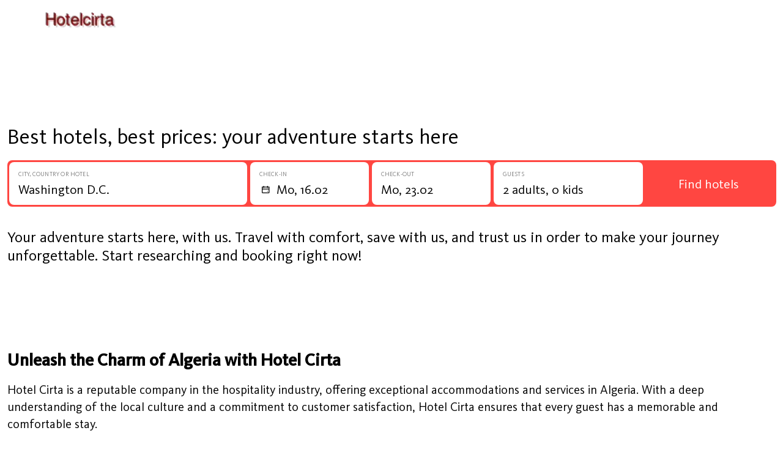

--- FILE ---
content_type: text/html; charset=utf-8
request_url: https://hotelcirta.com/
body_size: 5965
content:
<!DOCTYPE html><html lang="en"><head><link href="https://domain-parser-prod.s3.storage.selcloud.ru/uploads/c907dafe3ec408ae23e28614c9009964.png?X-Amz-Algorithm=AWS4-HMAC-SHA256&amp;X-Amz-Credential=e51233dff3fa4ef59882472d65896643%2F20260127%2Fru-1%2Fs3%2Faws4_request&amp;X-Amz-Date=20260127T064322Z&amp;X-Amz-Expires=900&amp;X-Amz-SignedHeaders=host&amp;X-Amz-Signature=ee85dfc9cdcd02fd404786d3bf70404904954cc3c6d620c0a139c665a0d08a82" rel="icon" type="image/png" /><meta content="width=device-width,initial-scale=1" name="viewport" /><title>Discover the Beauty of Algeria with Hotel Cirta</title>
<meta name="description" content="Explore the stunning landscapes and rich culture of Algeria with Hotel Cirta as your guide.">
<meta property="og:title" content="Discover the Beauty of Algeria with Hotel Cirta">
<meta property="og:description" content="Explore the stunning landscapes and rich culture of Algeria with Hotel Cirta as your guide.">
<meta name="twitter:title" content="Discover the Beauty of Algeria with Hotel Cirta"><link href="https://hotelcirta.com/" rel="canonical" /><meta name="csrf-param" content="authenticity_token" />
<meta name="csrf-token" content="uGrkSwCPBzYC0KA6lOlGYj7BgsJCqshYjk0ac-2aPWz2wsdKWLH5PiRTaJS3PLk1n8r6Mz7H4oxBt147Fh1M-A" /><link rel="stylesheet" href="/vite/assets/main-f1357ce9.css" /><link rel="stylesheet" href="/vite/assets/fonts-3565cbed.css" /><script src="/vite/assets/application-0684cdd1.js" crossorigin="anonymous" type="module"></script></head><body><div class="content"><header class="header js-header"><div class="header-wrapper"><a class="header__title" href="//hotelcirta.com"><img alt="Hotelcirta" src="https://domain-parser-prod.s3.storage.selcloud.ru/uploads/afa035d18ea123da868b75d61c0bfde2.webp?X-Amz-Algorithm=AWS4-HMAC-SHA256&amp;X-Amz-Credential=e51233dff3fa4ef59882472d65896643%2F20260127%2Fru-1%2Fs3%2Faws4_request&amp;X-Amz-Date=20260127T064322Z&amp;X-Amz-Expires=900&amp;X-Amz-SignedHeaders=host&amp;X-Amz-Signature=0efadb16d075d5e15165e0ad3ed7da5dd7ef69212c5389addbabdfe18faf8589" /></a></div></header><div class="main-form"><h1>Best hotels, best prices: your adventure starts here</h1><search class="search-form" data-controller="main-form" id="main-form"><form class="js-hotel-form" data-autocomplete-url="/api/autocomplete/directions" data-form-field="to" data-form-type="landing" data-form-view="top" data-page-type="landing" data-search-place="hotels_form" data-submit-options="null" data-topic="hotels"><div class="search-form__wrapper"><div class="search-form__name search-form__block search-form__block--place js-field-place"><div class="new-field-base"><div class="new-field-base__control-wrap js-control"><div class="new-field-base__label js-label">City, Country or Hotel</div><div class="new-field-base__control"><input class="new-field-base__input js-input" data-default="{&quot;name&quot;:&quot;Washington D.C.&quot;,&quot;type&quot;:&quot;city&quot;,&quot;id_data&quot;:{&quot;id&quot;:49543,&quot;class&quot;:&quot;RoomGuru::Place&quot;},&quot;region_name&quot;:&quot;District of Columbia&quot;,&quot;country_name&quot;:&quot;United States&quot;,&quot;name_mestnyi&quot;:&quot;in Washington D.C.&quot;,&quot;name_ishodnyi&quot;:&quot;from Washington D.C.&quot;,&quot;name_rodutelnyi&quot;:&quot;Washington D.C.&quot;,&quot;name_napravitelnyi&quot;:&quot;to Washington D.C.&quot;}" placeholder="City, Country or Hotel" type="text" /></div></div><div class="field-autocomplete js-autocomplete" tabindex="0"><div class="field-autocomplete__dropdown-list js-autocomplete__dropdown-list"></div></div><div class="new-field-base__modal-close js-close"></div></div></div><div class="search-form__date-from search-form__block search-form__block--date-from js-date-from js-date-double"><div class="new-field-base"><div class="new-field-base__control-wrap js-control"><div class="new-field-base__label js-label">Check-in</div><div class="new-field-base__control new-field-base__date-control"><svg class="new-field-base__date-icon" fill="none" height="12" width="13" xmlns="http://www.w3.org/2000/svg"><path clip-rule="evenodd" d="M11.25 2.5h-10v8.125h10V2.5zM0 1.25v9.375c0 .69.56 1.25 1.25 1.25h10c.69 0 1.25-.56 1.25-1.25V1.25H0z" fill="#000" fill-rule="evenodd"></path><circle cx="9.375" cy="8.75" fill="#000" r=".625"></circle><path d="M2.5 0h1.25v3.125H2.5zM8.75 0H10v3.125H8.75zM.625 4.375h11.25v1.25H.625z" fill="#000"></path></svg><input class="new-field-base__input js-input js-noselect" data-default="&quot;2026-02-16&quot;" placeholder="Date" readonly="readonly" type="text" /></div></div></div></div><div class="search-form__date-to search-form__block search-form__block--date-to js-date-to js-date-double"><div class="new-field-base"><div class="new-field-base__control-wrap js-control"><div class="new-field-base__label js-label">Check-out</div><div class="new-field-base__control"><input class="new-field-base__input js-input js-noselect" data-default="&quot;2026-02-23&quot;" placeholder="Date" readonly="readonly" type="text" /></div></div></div></div><div class="search-form__date-tourists search-form__block search-form__block--tourists js-tourists"><div class="new-field-base"><div class="new-field-base__control-wrap js-control new-field-base__control-wrap--select"><div class="new-field-base__label js-label">Guests</div><div class="new-field-base__control"><input class="new-field-base__input js-input" data-default="" placeholder="2 adults, 0 kids" readonly="readonly" type="text" /></div></div><div class="tourists-field js-tourists__modal"><div class="tourists-field__counter js-adults-counter"><div class="counter-field__counter"><div class="counter-field__counter-inner"><div class="counter-field__label">Adults</div><div class="counter-field__counter-wrap"><button class="counter-field__button js-decrement" tabindex="-1"></button><input class="counter-field__result js-result" readonly="true" tabindex="-1" value="1" /><button class="counter-field__button js-increment" tabindex="-1"></button></div></div></div></div><div class="tourists-field__children-wrap js-children-wrap"></div><select class="tourists-field__select js-tourists-select" tabindex="-1"><option class="tourists-field__option" disabled="" placeholder="" selected="">Add child</option><option class="tourists-field__option" value="0">Younger than 1</option><option class="tourists-field__option" value="1">1 year</option><option class="tourists-field__option" value="2">2 years</option><option class="tourists-field__option" value="3">3 years</option><option class="tourists-field__option" value="4">4 years</option><option class="tourists-field__option" value="5">5 years</option><option class="tourists-field__option" value="6">6 years</option><option class="tourists-field__option" value="7">7 years</option><option class="tourists-field__option" value="8">8 years</option><option class="tourists-field__option" value="9">9 years</option><option class="tourists-field__option" value="10">10 years</option><option class="tourists-field__option" value="11">11 years</option><option class="tourists-field__option" value="12">12 years</option><option class="tourists-field__option" value="13">13 years</option><option class="tourists-field__option" value="14">14 years</option><option class="tourists-field__option" value="15">15 years</option><option class="tourists-field__option" value="16">16 years</option><option class="tourists-field__option" value="17">17 years</option></select><button class="tourists-field__button-close js-button-close" type="button">Apply</button></div><div class="new-field-base__modal-close js-close"></div></div></div><div class="new-field-date js-datepicker new-field-date--short"><div class="new-field-date__head"><span class="new-field-date__head-title js-head-title">Select date</span></div><div class="new-field-date__body"><div class="new-field-date__body-inner"><div class="js-calendar"><div class="new-field-date__loading js-date-loading"><div class="new-field-date__loading-wrap"><span class="new-field-date__loading-image-wrap"><img alt="loader" class="new-field-date__loading-img" height="22" loading="lazy" src="/vite/assets/preloader-0ec2eecf.svg" width="22" /></span><span class="new-field-date__loading-text">loading</span></div></div></div></div></div><div class="new-field-date__close js-modal-close"></div></div></div><div class="search-form__date-btn"><button>Find hotels</button></div></form></search><p>Your adventure starts here, with us. Travel with comfort, save with us, and trust us in order to make your journey unforgettable. Start researching and booking right now!</p></div><div class="main-text"><div class="main-text__text"> <h1>Unleash the Charm of Algeria with Hotel Cirta</h1> <p>Hotel Cirta is a reputable company in the hospitality industry, offering exceptional accommodations and services in Algeria. With a deep understanding of the local culture and a commitment to customer satisfaction, Hotel Cirta ensures that every guest has a memorable and comfortable stay.</p> <p>Whether you are looking for a luxurious retreat or a budget-friendly option, Hotel Cirta has a diverse range of properties to suit every need. From upscale hotels in bustling cities to cozy guesthouses in scenic villages, there is something for everyone in Hotel Cirta's portfolio.</p> <p>Moreover, Hotel Cirta takes pride in promoting sustainable tourism practices, supporting local businesses, and preserving the environment. By choosing to stay at a Hotel Cirta property, you are not only experiencing the beauty of Algeria but also contributing to the well-being of the local communities.</p> <p>Plan your next adventure in Algeria with Hotel Cirta and immerse yourself in the captivating landscapes, historical sites, and warm hospitality of this North African gem.</p> </div></div><section class="slider-block" data-controller="slider" id="slider"><div class="swiper slider-block__swiper" data-slider-target="swiperconteiner"><div class="swiper-wrapper"><a class="swiper-slide slider-block__slider" href="/articles/azure-coast-retreat-seaside-sanctuary-2"><div class="slider-block__slider-photo"><img alt="block" loading="lazy" src="https://domain-parser-prod.s3.storage.selcloud.ru/uploads/a8b462dba904c9eb606d984bb1859dd2.jpg?X-Amz-Algorithm=AWS4-HMAC-SHA256&amp;X-Amz-Credential=e51233dff3fa4ef59882472d65896643%2F20260127%2Fru-1%2Fs3%2Faws4_request&amp;X-Amz-Date=20260127T064322Z&amp;X-Amz-Expires=900&amp;X-Amz-SignedHeaders=host&amp;X-Amz-Signature=d2540e4d9df85020324afad2c2aa1b73199fa6b7c38eb486d12dc53c26d91c3c" /></div><div class="slider-block__slider-text"><h6>Azure Coast Retreat: Seaside Sanctuary</h6><span>2024-06-19</span></div></a><a class="swiper-slide slider-block__slider" href="/articles/hotel-entertainment-programs-shows-concerts-and-special-events-for-guests"><div class="slider-block__slider-photo"><img alt="block" loading="lazy" src="https://domain-parser-prod.s3.storage.selcloud.ru/uploads/b34d53c7e997047cbb64ba3eb5964146.jpg?X-Amz-Algorithm=AWS4-HMAC-SHA256&amp;X-Amz-Credential=e51233dff3fa4ef59882472d65896643%2F20260127%2Fru-1%2Fs3%2Faws4_request&amp;X-Amz-Date=20260127T064322Z&amp;X-Amz-Expires=900&amp;X-Amz-SignedHeaders=host&amp;X-Amz-Signature=ec07961ec3350a4d7bed236adff719952cbd764e79ae51531c541d461f42ba6f" /></div><div class="slider-block__slider-text"><h6>Hotel Entertainment Programs: Shows, Concerts, and Special Events for Guests</h6><span>2024-03-25</span></div></a><a class="swiper-slide slider-block__slider" href="/articles/how-to-choose-a-hotel-in-dubai-with-a-view-of-the-palm-jumeirah"><div class="slider-block__slider-photo"><img alt="block" loading="lazy" src="https://domain-parser-prod.s3.storage.selcloud.ru/uploads/90da1e1a0ca3de174913f308d2a572dd.jpg?X-Amz-Algorithm=AWS4-HMAC-SHA256&amp;X-Amz-Credential=e51233dff3fa4ef59882472d65896643%2F20260127%2Fru-1%2Fs3%2Faws4_request&amp;X-Amz-Date=20260127T064322Z&amp;X-Amz-Expires=900&amp;X-Amz-SignedHeaders=host&amp;X-Amz-Signature=8e327b295c6d357f16f14f62f91e7854225f66f8cf3f48a31720d9ece48de577" /></div><div class="slider-block__slider-text"><h6>How to Choose a Hotel in Dubai with a View of the Palm Jumeirah</h6><span>2024-06-20</span></div></a><a class="swiper-slide slider-block__slider" href="/articles/guide-to-the-best-bars-in-berlin"><div class="slider-block__slider-photo"><img alt="block" loading="lazy" src="https://domain-parser-prod.s3.storage.selcloud.ru/uploads/b7f5b1f1c001f262f7caf76bb64125e5.jpg?X-Amz-Algorithm=AWS4-HMAC-SHA256&amp;X-Amz-Credential=e51233dff3fa4ef59882472d65896643%2F20260127%2Fru-1%2Fs3%2Faws4_request&amp;X-Amz-Date=20260127T064322Z&amp;X-Amz-Expires=900&amp;X-Amz-SignedHeaders=host&amp;X-Amz-Signature=ac885667918bf897e9edc5c71dcc044669028ad465531809e02ad19ce2b1815d" /></div><div class="slider-block__slider-text"><h6>Guide to the Best Bars in Berlin</h6><span>2024-06-20</span></div></a><a class="swiper-slide slider-block__slider" href="/articles/business-hotels-infrastructure-and-services-for-successful-meetings-and-conferences"><div class="slider-block__slider-photo"><img alt="block" loading="lazy" src="https://domain-parser-prod.s3.storage.selcloud.ru/uploads/5bb04a8ade5b3d3ae976721f3bace3c6.jpg?X-Amz-Algorithm=AWS4-HMAC-SHA256&amp;X-Amz-Credential=e51233dff3fa4ef59882472d65896643%2F20260127%2Fru-1%2Fs3%2Faws4_request&amp;X-Amz-Date=20260127T064322Z&amp;X-Amz-Expires=900&amp;X-Amz-SignedHeaders=host&amp;X-Amz-Signature=a40ef2a53e7d97a34cc8e2d8c7e9729a497ab12fad7a5a9990edbb72be82fb9e" /></div><div class="slider-block__slider-text"><h6>Business Hotels: Infrastructure and Services for Successful Meetings and Conferences</h6><span>2024-03-25</span></div></a><a class="swiper-slide slider-block__slider" href="/articles/discover-unique-hotels-of-the-world-hidden-gems-of-the-past-and-present"><div class="slider-block__slider-photo"><img alt="block" loading="lazy" src="https://domain-parser-prod.s3.storage.selcloud.ru/uploads/7c056a5837553089e0b062920fbe99b8.jpg?X-Amz-Algorithm=AWS4-HMAC-SHA256&amp;X-Amz-Credential=e51233dff3fa4ef59882472d65896643%2F20260127%2Fru-1%2Fs3%2Faws4_request&amp;X-Amz-Date=20260127T064322Z&amp;X-Amz-Expires=900&amp;X-Amz-SignedHeaders=host&amp;X-Amz-Signature=0abc5c60b90e990ffdba7cefb5529ce636edb3432dcfb8e2751c9f46ed2faa1a" /></div><div class="slider-block__slider-text"><h6>Discover Unique Hotels of the World: Hidden Gems of the Past and Present</h6><span>2024-03-25</span></div></a><a class="swiper-slide slider-block__slider" href="/articles/hotel-restorations-how-historical-hotels-are-restored-and-transformed"><div class="slider-block__slider-photo"><img alt="block" loading="lazy" src="https://domain-parser-prod.s3.storage.selcloud.ru/uploads/4762410eba4d3cb7817b648bd4810b13.jpg?X-Amz-Algorithm=AWS4-HMAC-SHA256&amp;X-Amz-Credential=e51233dff3fa4ef59882472d65896643%2F20260127%2Fru-1%2Fs3%2Faws4_request&amp;X-Amz-Date=20260127T064322Z&amp;X-Amz-Expires=900&amp;X-Amz-SignedHeaders=host&amp;X-Amz-Signature=8b08ee4eea1211820bb1b910b5d4ff79894c85dc55d85fcbda4bbc4e7cfdeda8" /></div><div class="slider-block__slider-text"><h6>Hotel Restorations: How Historical Hotels are Restored and Transformed</h6><span>2024-03-25</span></div></a><a class="swiper-slide slider-block__slider" href="/articles/opal-ocean-retreat-luxe-living-by-the-sea"><div class="slider-block__slider-photo"><img alt="block" loading="lazy" src="https://domain-parser-prod.s3.storage.selcloud.ru/uploads/452c8033e08233942b3e239fe870c88e.jpg?X-Amz-Algorithm=AWS4-HMAC-SHA256&amp;X-Amz-Credential=e51233dff3fa4ef59882472d65896643%2F20260127%2Fru-1%2Fs3%2Faws4_request&amp;X-Amz-Date=20260127T064322Z&amp;X-Amz-Expires=900&amp;X-Amz-SignedHeaders=host&amp;X-Amz-Signature=1dd67a9dda16153f7daf3b7f0dba4ea500e5a08529ea98ac9f51706be4304948" /></div><div class="slider-block__slider-text"><h6>Opal Ocean Retreat: Luxe Living by the Sea</h6><span>2024-06-12</span></div></a><a class="swiper-slide slider-block__slider" href="/articles/hotel-specializations-specific-hotel-formats-from-castle-hotels-to-ice-hotels"><div class="slider-block__slider-photo"><img alt="block" loading="lazy" src="https://domain-parser-prod.s3.storage.selcloud.ru/uploads/c9cac38f6c696481472feb63fe1bf8e9.jpg?X-Amz-Algorithm=AWS4-HMAC-SHA256&amp;X-Amz-Credential=e51233dff3fa4ef59882472d65896643%2F20260127%2Fru-1%2Fs3%2Faws4_request&amp;X-Amz-Date=20260127T064322Z&amp;X-Amz-Expires=900&amp;X-Amz-SignedHeaders=host&amp;X-Amz-Signature=8a1a8ed039c2512100e2c8f0bbce3cca7fa996955b52e57add1632daa3d1c0dd" /></div><div class="slider-block__slider-text"><h6>Hotel Specializations: Specific Hotel Formats, from Castle Hotels to Ice Hotels</h6><span>2024-03-25</span></div></a><a class="swiper-slide slider-block__slider" href="/articles/hotel-guests-how-to-create-unforgettable-service-for-visitors"><div class="slider-block__slider-photo"><img alt="block" loading="lazy" src="https://domain-parser-prod.s3.storage.selcloud.ru/uploads/929754f0772b9f78e8384a1ec28e4ebf.jpg?X-Amz-Algorithm=AWS4-HMAC-SHA256&amp;X-Amz-Credential=e51233dff3fa4ef59882472d65896643%2F20260127%2Fru-1%2Fs3%2Faws4_request&amp;X-Amz-Date=20260127T064322Z&amp;X-Amz-Expires=900&amp;X-Amz-SignedHeaders=host&amp;X-Amz-Signature=6b4493d64af3839fe254d89fed01974c5bd23182a750d7e1eda50590439b5f6b" /></div><div class="slider-block__slider-text"><h6>Hotel Guests: How to Create Unforgettable Service for Visitors</h6><span>2024-03-25</span></div></a></div><div class="swiper-button-prev"></div><div class="swiper-button-next"></div></div></section><footer class="footer"><div class="footer__wrapper"><div class="footer__title">About the project</div><ul class="footer__links"><li><a href="//hotelcirta.com">Main</a></li><li><a href="/articles">Articles</a></li><li><a href="/gdpr">GDPR</a></li><li><a href="/cookies-policy">Cookie policy</a></li><li><a href="/terms-of-service">Terms of service</a></li><li><a href="/privacy-policy">Privacy policy</a></li></ul><div class="footer__text"> © 2026 Hotelcirta. When quoting materials <a class='footer__link' href='//hotelcirta.com'>hotelcirta.com</a> a link to the site is required. By using this website, you agree that we store and use cookies on your device. <a class='footer__link' href='//hotelcirta.com/cookies-policy'>Cookie policy.</a></div></div></footer><script>
    function DataForJS() {
        var adult = ["adult", "adults", "adults"];
        var child = ["child", "kids", "kids"];

        window.mainLocals = {
            searchForm: {
                adult,
                child,
                nothingFound: "Nothing found",
                selectDate: "Select date",
                changeDates: "Change dates",
                offersAvailable: "No offers available",
                checkin: "Check-in",
                checkout: "Check-out",
                placeholdersCheckinDate: "Date",
                placeholdersCheckoutDate: "Back",
                placeholdersTo: "City, Country or Hotel",
                selectCheckinPicker: "Select check-in date",
                selectCheckoutPicker: "Select check-out date",
                flatpickrLang: "en",
                adults_years: {
                    year: "year",
                    years: "years",
                    years_two: "years",
                }
            },
            growl: {
                error: {
                    title: "Error",
                    message: "An error occurred during the request",
                },
                warning: {
                    title: "Choose a date!",
                    message: "To view current prices.",
                }
            },
            relationship_error: {
                empty: "Cannot be empty",
                name: "Enter a valid name",
                nameMinLength: "The name length should not be less than",
                nameMaxLength: "The name length should not be more than",
                textMaxLength: "The length of the review should not be more than",
                textMinLength: "The length of the review should not be less than",
                characters: "characters",
            },
            btnToTop: "top",
            currency:  "Translation missing: en.currency",
            cookie: {
                title: "We use cookies to give you the best experience on our website. By continuing browsing you agree to the use of cookies.",
                more: "More",
                close: "Close",
                acceptAll: "Accept all",
            },
            hotelList: {
                found: "Found",
                hotel: "hotel",
                hotels: "hotels",
                checkingAvailabilityHotels: "Checking availability of hotels",
                interrogatingProviders: "Interrogating providers",
                searchIn: "Search in",
                lookingForHotels: "Looking for hotels",
                noFilteredHotelsTitle: "Unfortunately, there are no %%% hotels for the selected period that match your criteria.",
                noFilteredHotelsDesc: "Try to undo at least one of the applied filters or reset all filters",
                resetAll: "Reset all",
                star: "star",
                stars: "stars",
                noStars: "unrated",
                price: "Price",
                rating: "Rating",
                radius: "km to city center",
                cityTitleWarning: "Choose city",
                cityTextWarning: "To view current offers.",
                badAnswerInfoStrong: "An error has occurred.",
                badAnswerInfoTextOne: "Perhaps this is due to a technical problem that we are already solving. Try",
                badAnswerInfoLink: "reload page",
                badAnswerInfoTextTwo: "or start a new search.",
                badAnswerInfoTextThree: "Perhaps this is due to a technical problem that we are already solving",
                noResultsHotelsReloadData:  "Reload data",
                noResultsHotelsTitle:  "There were no such hotels,",
                noResultsHotelsText:  "The reasons may be the following:,",
                noResultsHotelsItemOne:  "run out of hotel rooms,",
                noResultsHotelsItemTwo:  "there are no hotels in this direction,",
                noResultsHotelsItemThree:  "one of the providers did not answer,",
                noResultsHotelsItemFour:  "there are no hotels for the selected dates, try changing your search terms,",
                noResultsHotelsBtn:  "Start new search,",
            },
            reviewsQuestions: {
                showRepliesInThread: "Translation missing: en.pages.reviews.show_replies_in_thread",
            }
        }
    }

    function DataForStyle() {
    }
    (() => {
        DataForJS();
        DataForStyle()
    })()
</script>
</div><script defer src="https://static.cloudflareinsights.com/beacon.min.js/vcd15cbe7772f49c399c6a5babf22c1241717689176015" integrity="sha512-ZpsOmlRQV6y907TI0dKBHq9Md29nnaEIPlkf84rnaERnq6zvWvPUqr2ft8M1aS28oN72PdrCzSjY4U6VaAw1EQ==" data-cf-beacon='{"version":"2024.11.0","token":"838bcff737a44f5599337e7f83d6b828","r":1,"server_timing":{"name":{"cfCacheStatus":true,"cfEdge":true,"cfExtPri":true,"cfL4":true,"cfOrigin":true,"cfSpeedBrain":true},"location_startswith":null}}' crossorigin="anonymous"></script>
</body></html>

--- FILE ---
content_type: application/javascript
request_url: https://hotelcirta.com/vite/assets/swiper.esm-d1fcc771.js
body_size: 20672
content:
import{s as e,$ as a,g as t,a as s,n as r,b as i,c as l,d as n,i as o}from"./application-0684cdd1.js";import{N as d,S as p,S as c}from"./application-0684cdd1.js";function m({swiper:t,extendParams:s,on:r,emit:i}){let l;function n(e,s){const r=t.params.virtual;if(r.cache&&t.virtual.cache[s])return t.virtual.cache[s];const i=r.renderSlide?a(r.renderSlide.call(t,e,s)):a(`<div class="${t.params.slideClass}" data-swiper-slide-index="${s}">${e}</div>`);return i.attr("data-swiper-slide-index")||i.attr("data-swiper-slide-index",s),r.cache&&(t.virtual.cache[s]=i),i}function o(e){const{slidesPerView:a,slidesPerGroup:s,centeredSlides:r}=t.params,{addSlidesBefore:l,addSlidesAfter:o}=t.params.virtual,{from:d,to:p,slides:c,slidesGrid:m,offset:u}=t.virtual;t.params.cssMode||t.updateActiveIndex();const h=t.activeIndex||0;let f,g,v;f=t.rtlTranslate?"right":t.isHorizontal()?"left":"top",r?(g=Math.floor(a/2)+s+o,v=Math.floor(a/2)+s+l):(g=a+(s-1)+o,v=s+l);const b=Math.max((h||0)-v,0),w=Math.min((h||0)+g,c.length-1),$=(t.slidesGrid[b]||0)-(t.slidesGrid[0]||0);function y(){t.updateSlides(),t.updateProgress(),t.updateSlidesClasses(),t.lazy&&t.params.lazy.enabled&&t.lazy.load(),i("virtualUpdate")}if(Object.assign(t.virtual,{from:b,to:w,offset:$,slidesGrid:t.slidesGrid}),d===b&&p===w&&!e)return t.slidesGrid!==m&&$!==u&&t.slides.css(f,`${$}px`),t.updateProgress(),void i("virtualUpdate");if(t.params.virtual.renderExternal)return t.params.virtual.renderExternal.call(t,{offset:$,from:b,to:w,slides:function(){const e=[];for(let a=b;a<=w;a+=1)e.push(c[a]);return e}()}),void(t.params.virtual.renderExternalUpdate?y():i("virtualUpdate"));const x=[],E=[];if(e)t.$wrapperEl.find(`.${t.params.slideClass}`).remove();else for(let i=d;i<=p;i+=1)(i<b||i>w)&&t.$wrapperEl.find(`.${t.params.slideClass}[data-swiper-slide-index="${i}"]`).remove();for(let t=0;t<c.length;t+=1)t>=b&&t<=w&&(void 0===p||e?E.push(t):(t>p&&E.push(t),t<d&&x.push(t)));E.forEach((e=>{t.$wrapperEl.append(n(c[e],e))})),x.sort(((e,a)=>a-e)).forEach((e=>{t.$wrapperEl.prepend(n(c[e],e))})),t.$wrapperEl.children(".swiper-slide").css(f,`${$}px`),y()}s({virtual:{enabled:!1,slides:[],cache:!0,renderSlide:null,renderExternal:null,renderExternalUpdate:!0,addSlidesBefore:0,addSlidesAfter:0}}),t.virtual={cache:{},from:void 0,to:void 0,slides:[],offset:0,slidesGrid:[]},r("beforeInit",(()=>{t.params.virtual.enabled&&(t.virtual.slides=t.params.virtual.slides,t.classNames.push(`${t.params.containerModifierClass}virtual`),t.params.watchSlidesProgress=!0,t.originalParams.watchSlidesProgress=!0,t.params.initialSlide||o())})),r("setTranslate",(()=>{t.params.virtual.enabled&&(t.params.cssMode&&!t._immediateVirtual?(clearTimeout(l),l=setTimeout((()=>{o()}),100)):o())})),r("init update resize",(()=>{t.params.virtual.enabled&&t.params.cssMode&&e(t.wrapperEl,"--swiper-virtual-size",`${t.virtualSize}px`)})),Object.assign(t.virtual,{appendSlide:function(e){if("object"==typeof e&&"length"in e)for(let a=0;a<e.length;a+=1)e[a]&&t.virtual.slides.push(e[a]);else t.virtual.slides.push(e);o(!0)},prependSlide:function(e){const a=t.activeIndex;let s=a+1,r=1;if(Array.isArray(e)){for(let a=0;a<e.length;a+=1)e[a]&&t.virtual.slides.unshift(e[a]);s=a+e.length,r=e.length}else t.virtual.slides.unshift(e);if(t.params.virtual.cache){const e=t.virtual.cache,a={};Object.keys(e).forEach((t=>{const s=e[t],i=s.attr("data-swiper-slide-index");i&&s.attr("data-swiper-slide-index",parseInt(i,10)+r),a[parseInt(t,10)+r]=s})),t.virtual.cache=a}o(!0),t.slideTo(s,0)},removeSlide:function(e){if(null==e)return;let a=t.activeIndex;if(Array.isArray(e))for(let s=e.length-1;s>=0;s-=1)t.virtual.slides.splice(e[s],1),t.params.virtual.cache&&delete t.virtual.cache[e[s]],e[s]<a&&(a-=1),a=Math.max(a,0);else t.virtual.slides.splice(e,1),t.params.virtual.cache&&delete t.virtual.cache[e],e<a&&(a-=1),a=Math.max(a,0);o(!0),t.slideTo(a,0)},removeAllSlides:function(){t.virtual.slides=[],t.params.virtual.cache&&(t.virtual.cache={}),o(!0),t.slideTo(0,0)},update:o})}function u({swiper:e,extendParams:r,on:i,emit:l}){const n=t(),o=s();function d(a){if(!e.enabled)return;const{rtlTranslate:t}=e;let s=a;s.originalEvent&&(s=s.originalEvent);const r=s.keyCode||s.charCode,i=e.params.keyboard.pageUpDown,d=i&&33===r,p=i&&34===r,c=37===r,m=39===r,u=38===r,h=40===r;if(!e.allowSlideNext&&(e.isHorizontal()&&m||e.isVertical()&&h||p))return!1;if(!e.allowSlidePrev&&(e.isHorizontal()&&c||e.isVertical()&&u||d))return!1;if(!(s.shiftKey||s.altKey||s.ctrlKey||s.metaKey||n.activeElement&&n.activeElement.nodeName&&("input"===n.activeElement.nodeName.toLowerCase()||"textarea"===n.activeElement.nodeName.toLowerCase()))){if(e.params.keyboard.onlyInViewport&&(d||p||c||m||u||h)){let a=!1;if(e.$el.parents(`.${e.params.slideClass}`).length>0&&0===e.$el.parents(`.${e.params.slideActiveClass}`).length)return;const s=e.$el,r=s[0].clientWidth,i=s[0].clientHeight,l=o.innerWidth,n=o.innerHeight,d=e.$el.offset();t&&(d.left-=e.$el[0].scrollLeft);const p=[[d.left,d.top],[d.left+r,d.top],[d.left,d.top+i],[d.left+r,d.top+i]];for(let e=0;e<p.length;e+=1){const t=p[e];if(t[0]>=0&&t[0]<=l&&t[1]>=0&&t[1]<=n){if(0===t[0]&&0===t[1])continue;a=!0}}if(!a)return}e.isHorizontal()?((d||p||c||m)&&(s.preventDefault?s.preventDefault():s.returnValue=!1),((p||m)&&!t||(d||c)&&t)&&e.slideNext(),((d||c)&&!t||(p||m)&&t)&&e.slidePrev()):((d||p||u||h)&&(s.preventDefault?s.preventDefault():s.returnValue=!1),(p||h)&&e.slideNext(),(d||u)&&e.slidePrev()),l("keyPress",r)}}function p(){e.keyboard.enabled||(a(n).on("keydown",d),e.keyboard.enabled=!0)}function c(){e.keyboard.enabled&&(a(n).off("keydown",d),e.keyboard.enabled=!1)}e.keyboard={enabled:!1},r({keyboard:{enabled:!1,onlyInViewport:!0,pageUpDown:!0}}),i("init",(()=>{e.params.keyboard.enabled&&p()})),i("destroy",(()=>{e.keyboard.enabled&&c()})),Object.assign(e.keyboard,{enable:p,disable:c})}function h({swiper:e,extendParams:t,on:l,emit:n}){const o=s();let d;t({mousewheel:{enabled:!1,releaseOnEdges:!1,invert:!1,forceToAxis:!1,sensitivity:1,eventsTarget:"container",thresholdDelta:null,thresholdTime:null}}),e.mousewheel={enabled:!1};let p,c=i();const m=[];function u(){e.enabled&&(e.mouseEntered=!0)}function h(){e.enabled&&(e.mouseEntered=!1)}function f(a){return!(e.params.mousewheel.thresholdDelta&&a.delta<e.params.mousewheel.thresholdDelta)&&(!(e.params.mousewheel.thresholdTime&&i()-c<e.params.mousewheel.thresholdTime)&&(a.delta>=6&&i()-c<60||(a.direction<0?e.isEnd&&!e.params.loop||e.animating||(e.slideNext(),n("scroll",a.raw)):e.isBeginning&&!e.params.loop||e.animating||(e.slidePrev(),n("scroll",a.raw)),c=(new o.Date).getTime(),!1)))}function g(t){let s=t,l=!0;if(!e.enabled)return;const o=e.params.mousewheel;e.params.cssMode&&s.preventDefault();let c=e.$el;if("container"!==e.params.mousewheel.eventsTarget&&(c=a(e.params.mousewheel.eventsTarget)),!e.mouseEntered&&!c[0].contains(s.target)&&!o.releaseOnEdges)return!0;s.originalEvent&&(s=s.originalEvent);let u=0;const h=e.rtlTranslate?-1:1,g=function(e){let a=0,t=0,s=0,r=0;return"detail"in e&&(t=e.detail),"wheelDelta"in e&&(t=-e.wheelDelta/120),"wheelDeltaY"in e&&(t=-e.wheelDeltaY/120),"wheelDeltaX"in e&&(a=-e.wheelDeltaX/120),"axis"in e&&e.axis===e.HORIZONTAL_AXIS&&(a=t,t=0),s=10*a,r=10*t,"deltaY"in e&&(r=e.deltaY),"deltaX"in e&&(s=e.deltaX),e.shiftKey&&!s&&(s=r,r=0),(s||r)&&e.deltaMode&&(1===e.deltaMode?(s*=40,r*=40):(s*=800,r*=800)),s&&!a&&(a=s<1?-1:1),r&&!t&&(t=r<1?-1:1),{spinX:a,spinY:t,pixelX:s,pixelY:r}}(s);if(o.forceToAxis)if(e.isHorizontal()){if(!(Math.abs(g.pixelX)>Math.abs(g.pixelY)))return!0;u=-g.pixelX*h}else{if(!(Math.abs(g.pixelY)>Math.abs(g.pixelX)))return!0;u=-g.pixelY}else u=Math.abs(g.pixelX)>Math.abs(g.pixelY)?-g.pixelX*h:-g.pixelY;if(0===u)return!0;o.invert&&(u=-u);let v=e.getTranslate()+u*o.sensitivity;if(v>=e.minTranslate()&&(v=e.minTranslate()),v<=e.maxTranslate()&&(v=e.maxTranslate()),l=!!e.params.loop||!(v===e.minTranslate()||v===e.maxTranslate()),l&&e.params.nested&&s.stopPropagation(),e.params.freeMode&&e.params.freeMode.enabled){const a={time:i(),delta:Math.abs(u),direction:Math.sign(u)},t=p&&a.time<p.time+500&&a.delta<=p.delta&&a.direction===p.direction;if(!t){p=void 0,e.params.loop&&e.loopFix();let i=e.getTranslate()+u*o.sensitivity;const l=e.isBeginning,c=e.isEnd;if(i>=e.minTranslate()&&(i=e.minTranslate()),i<=e.maxTranslate()&&(i=e.maxTranslate()),e.setTransition(0),e.setTranslate(i),e.updateProgress(),e.updateActiveIndex(),e.updateSlidesClasses(),(!l&&e.isBeginning||!c&&e.isEnd)&&e.updateSlidesClasses(),e.params.freeMode.sticky){clearTimeout(d),d=void 0,m.length>=15&&m.shift();const t=m.length?m[m.length-1]:void 0,s=m[0];if(m.push(a),t&&(a.delta>t.delta||a.direction!==t.direction))m.splice(0);else if(m.length>=15&&a.time-s.time<500&&s.delta-a.delta>=1&&a.delta<=6){const t=u>0?.8:.2;p=a,m.splice(0),d=r((()=>{e.slideToClosest(e.params.speed,!0,void 0,t)}),0)}d||(d=r((()=>{p=a,m.splice(0),e.slideToClosest(e.params.speed,!0,void 0,.5)}),500))}if(t||n("scroll",s),e.params.autoplay&&e.params.autoplayDisableOnInteraction&&e.autoplay.stop(),i===e.minTranslate()||i===e.maxTranslate())return!0}}else{const a={time:i(),delta:Math.abs(u),direction:Math.sign(u),raw:t};m.length>=2&&m.shift();const s=m.length?m[m.length-1]:void 0;if(m.push(a),s?(a.direction!==s.direction||a.delta>s.delta||a.time>s.time+150)&&f(a):f(a),function(a){const t=e.params.mousewheel;if(a.direction<0){if(e.isEnd&&!e.params.loop&&t.releaseOnEdges)return!0}else if(e.isBeginning&&!e.params.loop&&t.releaseOnEdges)return!0;return!1}(a))return!0}return s.preventDefault?s.preventDefault():s.returnValue=!1,!1}function v(t){let s=e.$el;"container"!==e.params.mousewheel.eventsTarget&&(s=a(e.params.mousewheel.eventsTarget)),s[t]("mouseenter",u),s[t]("mouseleave",h),s[t]("wheel",g)}function b(){return e.params.cssMode?(e.wrapperEl.removeEventListener("wheel",g),!0):!e.mousewheel.enabled&&(v("on"),e.mousewheel.enabled=!0,!0)}function w(){return e.params.cssMode?(e.wrapperEl.addEventListener(event,g),!0):!!e.mousewheel.enabled&&(v("off"),e.mousewheel.enabled=!1,!0)}l("init",(()=>{!e.params.mousewheel.enabled&&e.params.cssMode&&w(),e.params.mousewheel.enabled&&b()})),l("destroy",(()=>{e.params.cssMode&&b(),e.mousewheel.enabled&&w()})),Object.assign(e.mousewheel,{enable:b,disable:w})}function f(e=""){return`.${e.trim().replace(/([\.:!\/])/g,"\\$1").replace(/ /g,".")}`}function g({swiper:e,extendParams:t,on:s,emit:r}){const i="swiper-pagination";let n;t({pagination:{el:null,bulletElement:"span",clickable:!1,hideOnClick:!1,renderBullet:null,renderProgressbar:null,renderFraction:null,renderCustom:null,progressbarOpposite:!1,type:"bullets",dynamicBullets:!1,dynamicMainBullets:1,formatFractionCurrent:e=>e,formatFractionTotal:e=>e,bulletClass:`${i}-bullet`,bulletActiveClass:`${i}-bullet-active`,modifierClass:`${i}-`,currentClass:`${i}-current`,totalClass:`${i}-total`,hiddenClass:`${i}-hidden`,progressbarFillClass:`${i}-progressbar-fill`,progressbarOppositeClass:`${i}-progressbar-opposite`,clickableClass:`${i}-clickable`,lockClass:`${i}-lock`,horizontalClass:`${i}-horizontal`,verticalClass:`${i}-vertical`,paginationDisabledClass:`${i}-disabled`}}),e.pagination={el:null,$el:null,bullets:[]};let o=0;function d(){return!e.params.pagination.el||!e.pagination.el||!e.pagination.$el||0===e.pagination.$el.length}function p(a,t){const{bulletActiveClass:s}=e.params.pagination;a[t]().addClass(`${s}-${t}`)[t]().addClass(`${s}-${t}-${t}`)}function c(){const t=e.rtl,s=e.params.pagination;if(d())return;const i=e.virtual&&e.params.virtual.enabled?e.virtual.slides.length:e.slides.length,l=e.pagination.$el;let c;const m=e.params.loop?Math.ceil((i-2*e.loopedSlides)/e.params.slidesPerGroup):e.snapGrid.length;if(e.params.loop?(c=Math.ceil((e.activeIndex-e.loopedSlides)/e.params.slidesPerGroup),c>i-1-2*e.loopedSlides&&(c-=i-2*e.loopedSlides),c>m-1&&(c-=m),c<0&&"bullets"!==e.params.paginationType&&(c=m+c)):c=void 0!==e.snapIndex?e.snapIndex:e.activeIndex||0,"bullets"===s.type&&e.pagination.bullets&&e.pagination.bullets.length>0){const r=e.pagination.bullets;let i,d,m;if(s.dynamicBullets&&(n=r.eq(0)[e.isHorizontal()?"outerWidth":"outerHeight"](!0),l.css(e.isHorizontal()?"width":"height",n*(s.dynamicMainBullets+4)+"px"),s.dynamicMainBullets>1&&void 0!==e.previousIndex&&(o+=c-(e.previousIndex-e.loopedSlides||0),o>s.dynamicMainBullets-1?o=s.dynamicMainBullets-1:o<0&&(o=0)),i=Math.max(c-o,0),d=i+(Math.min(r.length,s.dynamicMainBullets)-1),m=(d+i)/2),r.removeClass(["","-next","-next-next","-prev","-prev-prev","-main"].map((e=>`${s.bulletActiveClass}${e}`)).join(" ")),l.length>1)r.each((e=>{const t=a(e),r=t.index();r===c&&t.addClass(s.bulletActiveClass),s.dynamicBullets&&(r>=i&&r<=d&&t.addClass(`${s.bulletActiveClass}-main`),r===i&&p(t,"prev"),r===d&&p(t,"next"))}));else{const a=r.eq(c),t=a.index();if(a.addClass(s.bulletActiveClass),s.dynamicBullets){const a=r.eq(i),l=r.eq(d);for(let e=i;e<=d;e+=1)r.eq(e).addClass(`${s.bulletActiveClass}-main`);if(e.params.loop)if(t>=r.length){for(let e=s.dynamicMainBullets;e>=0;e-=1)r.eq(r.length-e).addClass(`${s.bulletActiveClass}-main`);r.eq(r.length-s.dynamicMainBullets-1).addClass(`${s.bulletActiveClass}-prev`)}else p(a,"prev"),p(l,"next");else p(a,"prev"),p(l,"next")}}if(s.dynamicBullets){const a=Math.min(r.length,s.dynamicMainBullets+4),i=(n*a-n)/2-m*n,l=t?"right":"left";r.css(e.isHorizontal()?l:"top",`${i}px`)}}if("fraction"===s.type&&(l.find(f(s.currentClass)).text(s.formatFractionCurrent(c+1)),l.find(f(s.totalClass)).text(s.formatFractionTotal(m))),"progressbar"===s.type){let a;a=s.progressbarOpposite?e.isHorizontal()?"vertical":"horizontal":e.isHorizontal()?"horizontal":"vertical";const t=(c+1)/m;let r=1,i=1;"horizontal"===a?r=t:i=t,l.find(f(s.progressbarFillClass)).transform(`translate3d(0,0,0) scaleX(${r}) scaleY(${i})`).transition(e.params.speed)}"custom"===s.type&&s.renderCustom?(l.html(s.renderCustom(e,c+1,m)),r("paginationRender",l[0])):r("paginationUpdate",l[0]),e.params.watchOverflow&&e.enabled&&l[e.isLocked?"addClass":"removeClass"](s.lockClass)}function m(){const a=e.params.pagination;if(d())return;const t=e.virtual&&e.params.virtual.enabled?e.virtual.slides.length:e.slides.length,s=e.pagination.$el;let i="";if("bullets"===a.type){let r=e.params.loop?Math.ceil((t-2*e.loopedSlides)/e.params.slidesPerGroup):e.snapGrid.length;e.params.freeMode&&e.params.freeMode.enabled&&!e.params.loop&&r>t&&(r=t);for(let t=0;t<r;t+=1)a.renderBullet?i+=a.renderBullet.call(e,t,a.bulletClass):i+=`<${a.bulletElement} class="${a.bulletClass}"></${a.bulletElement}>`;s.html(i),e.pagination.bullets=s.find(f(a.bulletClass))}"fraction"===a.type&&(i=a.renderFraction?a.renderFraction.call(e,a.currentClass,a.totalClass):`<span class="${a.currentClass}"></span> / <span class="${a.totalClass}"></span>`,s.html(i)),"progressbar"===a.type&&(i=a.renderProgressbar?a.renderProgressbar.call(e,a.progressbarFillClass):`<span class="${a.progressbarFillClass}"></span>`,s.html(i)),"custom"!==a.type&&r("paginationRender",e.pagination.$el[0])}function u(){e.params.pagination=l(e,e.originalParams.pagination,e.params.pagination,{el:"swiper-pagination"});const t=e.params.pagination;if(!t.el)return;let s=a(t.el);0!==s.length&&(e.params.uniqueNavElements&&"string"==typeof t.el&&s.length>1&&(s=e.$el.find(t.el),s.length>1&&(s=s.filter((t=>a(t).parents(".swiper")[0]===e.el)))),"bullets"===t.type&&t.clickable&&s.addClass(t.clickableClass),s.addClass(t.modifierClass+t.type),s.addClass(e.isHorizontal()?t.horizontalClass:t.verticalClass),"bullets"===t.type&&t.dynamicBullets&&(s.addClass(`${t.modifierClass}${t.type}-dynamic`),o=0,t.dynamicMainBullets<1&&(t.dynamicMainBullets=1)),"progressbar"===t.type&&t.progressbarOpposite&&s.addClass(t.progressbarOppositeClass),t.clickable&&s.on("click",f(t.bulletClass),(function(t){t.preventDefault();let s=a(this).index()*e.params.slidesPerGroup;e.params.loop&&(s+=e.loopedSlides),e.slideTo(s)})),Object.assign(e.pagination,{$el:s,el:s[0]}),e.enabled||s.addClass(t.lockClass))}function h(){const a=e.params.pagination;if(d())return;const t=e.pagination.$el;t.removeClass(a.hiddenClass),t.removeClass(a.modifierClass+a.type),t.removeClass(e.isHorizontal()?a.horizontalClass:a.verticalClass),e.pagination.bullets&&e.pagination.bullets.removeClass&&e.pagination.bullets.removeClass(a.bulletActiveClass),a.clickable&&t.off("click",f(a.bulletClass))}s("init",(()=>{!1===e.params.pagination.enabled?g():(u(),m(),c())})),s("activeIndexChange",(()=>{(e.params.loop||void 0===e.snapIndex)&&c()})),s("snapIndexChange",(()=>{e.params.loop||c()})),s("slidesLengthChange",(()=>{e.params.loop&&(m(),c())})),s("snapGridLengthChange",(()=>{e.params.loop||(m(),c())})),s("destroy",(()=>{h()})),s("enable disable",(()=>{const{$el:a}=e.pagination;a&&a[e.enabled?"removeClass":"addClass"](e.params.pagination.lockClass)})),s("lock unlock",(()=>{c()})),s("click",((t,s)=>{const i=s.target,{$el:l}=e.pagination;if(e.params.pagination.el&&e.params.pagination.hideOnClick&&l&&l.length>0&&!a(i).hasClass(e.params.pagination.bulletClass)){if(e.navigation&&(e.navigation.nextEl&&i===e.navigation.nextEl||e.navigation.prevEl&&i===e.navigation.prevEl))return;const a=l.hasClass(e.params.pagination.hiddenClass);r(!0===a?"paginationShow":"paginationHide"),l.toggleClass(e.params.pagination.hiddenClass)}}));const g=()=>{e.$el.addClass(e.params.pagination.paginationDisabledClass),e.pagination.$el&&e.pagination.$el.addClass(e.params.pagination.paginationDisabledClass),h()};Object.assign(e.pagination,{enable:()=>{e.$el.removeClass(e.params.pagination.paginationDisabledClass),e.pagination.$el&&e.pagination.$el.removeClass(e.params.pagination.paginationDisabledClass),u(),m(),c()},disable:g,render:m,update:c,init:u,destroy:h})}function v({swiper:e,extendParams:s,on:i,emit:n}){const o=t();let d,p,c,m,u=!1,h=null,f=null;function g(){if(!e.params.scrollbar.el||!e.scrollbar.el)return;const{scrollbar:a,rtlTranslate:t,progress:s}=e,{$dragEl:r,$el:i}=a,l=e.params.scrollbar;let n=p,o=(c-p)*s;t?(o=-o,o>0?(n=p-o,o=0):-o+p>c&&(n=c+o)):o<0?(n=p+o,o=0):o+p>c&&(n=c-o),e.isHorizontal()?(r.transform(`translate3d(${o}px, 0, 0)`),r[0].style.width=`${n}px`):(r.transform(`translate3d(0px, ${o}px, 0)`),r[0].style.height=`${n}px`),l.hide&&(clearTimeout(h),i[0].style.opacity=1,h=setTimeout((()=>{i[0].style.opacity=0,i.transition(400)}),1e3))}function v(){if(!e.params.scrollbar.el||!e.scrollbar.el)return;const{scrollbar:a}=e,{$dragEl:t,$el:s}=a;t[0].style.width="",t[0].style.height="",c=e.isHorizontal()?s[0].offsetWidth:s[0].offsetHeight,m=e.size/(e.virtualSize+e.params.slidesOffsetBefore-(e.params.centeredSlides?e.snapGrid[0]:0)),p="auto"===e.params.scrollbar.dragSize?c*m:parseInt(e.params.scrollbar.dragSize,10),e.isHorizontal()?t[0].style.width=`${p}px`:t[0].style.height=`${p}px`,s[0].style.display=m>=1?"none":"",e.params.scrollbar.hide&&(s[0].style.opacity=0),e.params.watchOverflow&&e.enabled&&a.$el[e.isLocked?"addClass":"removeClass"](e.params.scrollbar.lockClass)}function b(a){return e.isHorizontal()?"touchstart"===a.type||"touchmove"===a.type?a.targetTouches[0].clientX:a.clientX:"touchstart"===a.type||"touchmove"===a.type?a.targetTouches[0].clientY:a.clientY}function w(a){const{scrollbar:t,rtlTranslate:s}=e,{$el:r}=t;let i;i=(b(a)-r.offset()[e.isHorizontal()?"left":"top"]-(null!==d?d:p/2))/(c-p),i=Math.max(Math.min(i,1),0),s&&(i=1-i);const l=e.minTranslate()+(e.maxTranslate()-e.minTranslate())*i;e.updateProgress(l),e.setTranslate(l),e.updateActiveIndex(),e.updateSlidesClasses()}function $(a){const t=e.params.scrollbar,{scrollbar:s,$wrapperEl:r}=e,{$el:i,$dragEl:l}=s;u=!0,d=a.target===l[0]||a.target===l?b(a)-a.target.getBoundingClientRect()[e.isHorizontal()?"left":"top"]:null,a.preventDefault(),a.stopPropagation(),r.transition(100),l.transition(100),w(a),clearTimeout(f),i.transition(0),t.hide&&i.css("opacity",1),e.params.cssMode&&e.$wrapperEl.css("scroll-snap-type","none"),n("scrollbarDragStart",a)}function y(a){const{scrollbar:t,$wrapperEl:s}=e,{$el:r,$dragEl:i}=t;u&&(a.preventDefault?a.preventDefault():a.returnValue=!1,w(a),s.transition(0),r.transition(0),i.transition(0),n("scrollbarDragMove",a))}function x(a){const t=e.params.scrollbar,{scrollbar:s,$wrapperEl:i}=e,{$el:l}=s;u&&(u=!1,e.params.cssMode&&(e.$wrapperEl.css("scroll-snap-type",""),i.transition("")),t.hide&&(clearTimeout(f),f=r((()=>{l.css("opacity",0),l.transition(400)}),1e3)),n("scrollbarDragEnd",a),t.snapOnRelease&&e.slideToClosest())}function E(a){const{scrollbar:t,touchEventsTouch:s,touchEventsDesktop:r,params:i,support:l}=e,n=t.$el;if(!n)return;const d=n[0],p=!(!l.passiveListener||!i.passiveListeners)&&{passive:!1,capture:!1},c=!(!l.passiveListener||!i.passiveListeners)&&{passive:!0,capture:!1};if(!d)return;const m="on"===a?"addEventListener":"removeEventListener";l.touch?(d[m](s.start,$,p),d[m](s.move,y,p),d[m](s.end,x,c)):(d[m](r.start,$,p),o[m](r.move,y,p),o[m](r.end,x,c))}function C(){const{scrollbar:t,$el:s}=e;e.params.scrollbar=l(e,e.originalParams.scrollbar,e.params.scrollbar,{el:"swiper-scrollbar"});const r=e.params.scrollbar;if(!r.el)return;let i=a(r.el);e.params.uniqueNavElements&&"string"==typeof r.el&&i.length>1&&1===s.find(r.el).length&&(i=s.find(r.el)),i.addClass(e.isHorizontal()?r.horizontalClass:r.verticalClass);let n=i.find(`.${e.params.scrollbar.dragClass}`);0===n.length&&(n=a(`<div class="${e.params.scrollbar.dragClass}"></div>`),i.append(n)),Object.assign(t,{$el:i,el:i[0],$dragEl:n,dragEl:n[0]}),r.draggable&&e.params.scrollbar.el&&e.scrollbar.el&&E("on"),i&&i[e.enabled?"removeClass":"addClass"](e.params.scrollbar.lockClass)}function M(){const a=e.params.scrollbar,t=e.scrollbar.$el;t&&t.removeClass(e.isHorizontal()?a.horizontalClass:a.verticalClass),e.params.scrollbar.el&&e.scrollbar.el&&E("off")}s({scrollbar:{el:null,dragSize:"auto",hide:!1,draggable:!1,snapOnRelease:!0,lockClass:"swiper-scrollbar-lock",dragClass:"swiper-scrollbar-drag",scrollbarDisabledClass:"swiper-scrollbar-disabled",horizontalClass:"swiper-scrollbar-horizontal",verticalClass:"swiper-scrollbar-vertical"}}),e.scrollbar={el:null,dragEl:null,$el:null,$dragEl:null},i("init",(()=>{!1===e.params.scrollbar.enabled?T():(C(),v(),g())})),i("update resize observerUpdate lock unlock",(()=>{v()})),i("setTranslate",(()=>{g()})),i("setTransition",((a,t)=>{!function(a){e.params.scrollbar.el&&e.scrollbar.el&&e.scrollbar.$dragEl.transition(a)}(t)})),i("enable disable",(()=>{const{$el:a}=e.scrollbar;a&&a[e.enabled?"removeClass":"addClass"](e.params.scrollbar.lockClass)})),i("destroy",(()=>{M()}));const T=()=>{e.$el.addClass(e.params.scrollbar.scrollbarDisabledClass),e.scrollbar.$el&&e.scrollbar.$el.addClass(e.params.scrollbar.scrollbarDisabledClass),M()};Object.assign(e.scrollbar,{enable:()=>{e.$el.removeClass(e.params.scrollbar.scrollbarDisabledClass),e.scrollbar.$el&&e.scrollbar.$el.removeClass(e.params.scrollbar.scrollbarDisabledClass),C(),v(),g()},disable:T,updateSize:v,setTranslate:g,init:C,destroy:M})}function b({swiper:e,extendParams:t,on:s}){t({parallax:{enabled:!1}});const r=(t,s)=>{const{rtl:r}=e,i=a(t),l=r?-1:1,n=i.attr("data-swiper-parallax")||"0";let o=i.attr("data-swiper-parallax-x"),d=i.attr("data-swiper-parallax-y");const p=i.attr("data-swiper-parallax-scale"),c=i.attr("data-swiper-parallax-opacity");if(o||d?(o=o||"0",d=d||"0"):e.isHorizontal()?(o=n,d="0"):(d=n,o="0"),o=o.indexOf("%")>=0?parseInt(o,10)*s*l+"%":o*s*l+"px",d=d.indexOf("%")>=0?parseInt(d,10)*s+"%":d*s+"px",null!=c){const e=c-(c-1)*(1-Math.abs(s));i[0].style.opacity=e}if(null==p)i.transform(`translate3d(${o}, ${d}, 0px)`);else{const e=p-(p-1)*(1-Math.abs(s));i.transform(`translate3d(${o}, ${d}, 0px) scale(${e})`)}},i=()=>{const{$el:t,slides:s,progress:i,snapGrid:l}=e;t.children("[data-swiper-parallax], [data-swiper-parallax-x], [data-swiper-parallax-y], [data-swiper-parallax-opacity], [data-swiper-parallax-scale]").each((e=>{r(e,i)})),s.each(((t,s)=>{let n=t.progress;e.params.slidesPerGroup>1&&"auto"!==e.params.slidesPerView&&(n+=Math.ceil(s/2)-i*(l.length-1)),n=Math.min(Math.max(n,-1),1),a(t).find("[data-swiper-parallax], [data-swiper-parallax-x], [data-swiper-parallax-y], [data-swiper-parallax-opacity], [data-swiper-parallax-scale]").each((e=>{r(e,n)}))}))};s("beforeInit",(()=>{e.params.parallax.enabled&&(e.params.watchSlidesProgress=!0,e.originalParams.watchSlidesProgress=!0)})),s("init",(()=>{e.params.parallax.enabled&&i()})),s("setTranslate",(()=>{e.params.parallax.enabled&&i()})),s("setTransition",((t,s)=>{e.params.parallax.enabled&&((t=e.params.speed)=>{const{$el:s}=e;s.find("[data-swiper-parallax], [data-swiper-parallax-x], [data-swiper-parallax-y], [data-swiper-parallax-opacity], [data-swiper-parallax-scale]").each((e=>{const s=a(e);let r=parseInt(s.attr("data-swiper-parallax-duration"),10)||t;0===t&&(r=0),s.transition(r)}))})(s)}))}function w({swiper:e,extendParams:t,on:r,emit:i}){const l=s();t({zoom:{enabled:!1,maxRatio:3,minRatio:1,toggle:!0,containerClass:"swiper-zoom-container",zoomedSlideClass:"swiper-slide-zoomed"}}),e.zoom={enabled:!1};let o,d,p,c=1,m=!1;const u={$slideEl:void 0,slideWidth:void 0,slideHeight:void 0,$imageEl:void 0,$imageWrapEl:void 0,maxRatio:3},h={isTouched:void 0,isMoved:void 0,currentX:void 0,currentY:void 0,minX:void 0,minY:void 0,maxX:void 0,maxY:void 0,width:void 0,height:void 0,startX:void 0,startY:void 0,touchesStart:{},touchesCurrent:{}},f={x:void 0,y:void 0,prevPositionX:void 0,prevPositionY:void 0,prevTime:void 0};let g=1;function v(e){if(e.targetTouches.length<2)return 1;const a=e.targetTouches[0].pageX,t=e.targetTouches[0].pageY,s=e.targetTouches[1].pageX,r=e.targetTouches[1].pageY;return Math.sqrt((s-a)**2+(r-t)**2)}function b(t){const s=e.support,r=e.params.zoom;if(d=!1,p=!1,!s.gestures){if("touchstart"!==t.type||"touchstart"===t.type&&t.targetTouches.length<2)return;d=!0,u.scaleStart=v(t)}u.$slideEl&&u.$slideEl.length||(u.$slideEl=a(t.target).closest(`.${e.params.slideClass}`),0===u.$slideEl.length&&(u.$slideEl=e.slides.eq(e.activeIndex)),u.$imageEl=u.$slideEl.find(`.${r.containerClass}`).eq(0).find("picture, img, svg, canvas, .swiper-zoom-target").eq(0),u.$imageWrapEl=u.$imageEl.parent(`.${r.containerClass}`),u.maxRatio=u.$imageWrapEl.attr("data-swiper-zoom")||r.maxRatio,0!==u.$imageWrapEl.length)?(u.$imageEl&&u.$imageEl.transition(0),m=!0):u.$imageEl=void 0}function w(a){const t=e.support,s=e.params.zoom,r=e.zoom;if(!t.gestures){if("touchmove"!==a.type||"touchmove"===a.type&&a.targetTouches.length<2)return;p=!0,u.scaleMove=v(a)}u.$imageEl&&0!==u.$imageEl.length?(t.gestures?r.scale=a.scale*c:r.scale=u.scaleMove/u.scaleStart*c,r.scale>u.maxRatio&&(r.scale=u.maxRatio-1+(r.scale-u.maxRatio+1)**.5),r.scale<s.minRatio&&(r.scale=s.minRatio+1-(s.minRatio-r.scale+1)**.5),u.$imageEl.transform(`translate3d(0,0,0) scale(${r.scale})`)):"gesturechange"===a.type&&b(a)}function $(a){const t=e.device,s=e.support,r=e.params.zoom,i=e.zoom;if(!s.gestures){if(!d||!p)return;if("touchend"!==a.type||"touchend"===a.type&&a.changedTouches.length<2&&!t.android)return;d=!1,p=!1}u.$imageEl&&0!==u.$imageEl.length&&(i.scale=Math.max(Math.min(i.scale,u.maxRatio),r.minRatio),u.$imageEl.transition(e.params.speed).transform(`translate3d(0,0,0) scale(${i.scale})`),c=i.scale,m=!1,1===i.scale&&(u.$slideEl=void 0))}function y(a){const t=e.zoom;if(!u.$imageEl||0===u.$imageEl.length)return;if(e.allowClick=!1,!h.isTouched||!u.$slideEl)return;h.isMoved||(h.width=u.$imageEl[0].offsetWidth,h.height=u.$imageEl[0].offsetHeight,h.startX=n(u.$imageWrapEl[0],"x")||0,h.startY=n(u.$imageWrapEl[0],"y")||0,u.slideWidth=u.$slideEl[0].offsetWidth,u.slideHeight=u.$slideEl[0].offsetHeight,u.$imageWrapEl.transition(0));const s=h.width*t.scale,r=h.height*t.scale;if(!(s<u.slideWidth&&r<u.slideHeight)){if(h.minX=Math.min(u.slideWidth/2-s/2,0),h.maxX=-h.minX,h.minY=Math.min(u.slideHeight/2-r/2,0),h.maxY=-h.minY,h.touchesCurrent.x="touchmove"===a.type?a.targetTouches[0].pageX:a.pageX,h.touchesCurrent.y="touchmove"===a.type?a.targetTouches[0].pageY:a.pageY,!h.isMoved&&!m){if(e.isHorizontal()&&(Math.floor(h.minX)===Math.floor(h.startX)&&h.touchesCurrent.x<h.touchesStart.x||Math.floor(h.maxX)===Math.floor(h.startX)&&h.touchesCurrent.x>h.touchesStart.x))return void(h.isTouched=!1);if(!e.isHorizontal()&&(Math.floor(h.minY)===Math.floor(h.startY)&&h.touchesCurrent.y<h.touchesStart.y||Math.floor(h.maxY)===Math.floor(h.startY)&&h.touchesCurrent.y>h.touchesStart.y))return void(h.isTouched=!1)}a.cancelable&&a.preventDefault(),a.stopPropagation(),h.isMoved=!0,h.currentX=h.touchesCurrent.x-h.touchesStart.x+h.startX,h.currentY=h.touchesCurrent.y-h.touchesStart.y+h.startY,h.currentX<h.minX&&(h.currentX=h.minX+1-(h.minX-h.currentX+1)**.8),h.currentX>h.maxX&&(h.currentX=h.maxX-1+(h.currentX-h.maxX+1)**.8),h.currentY<h.minY&&(h.currentY=h.minY+1-(h.minY-h.currentY+1)**.8),h.currentY>h.maxY&&(h.currentY=h.maxY-1+(h.currentY-h.maxY+1)**.8),f.prevPositionX||(f.prevPositionX=h.touchesCurrent.x),f.prevPositionY||(f.prevPositionY=h.touchesCurrent.y),f.prevTime||(f.prevTime=Date.now()),f.x=(h.touchesCurrent.x-f.prevPositionX)/(Date.now()-f.prevTime)/2,f.y=(h.touchesCurrent.y-f.prevPositionY)/(Date.now()-f.prevTime)/2,Math.abs(h.touchesCurrent.x-f.prevPositionX)<2&&(f.x=0),Math.abs(h.touchesCurrent.y-f.prevPositionY)<2&&(f.y=0),f.prevPositionX=h.touchesCurrent.x,f.prevPositionY=h.touchesCurrent.y,f.prevTime=Date.now(),u.$imageWrapEl.transform(`translate3d(${h.currentX}px, ${h.currentY}px,0)`)}}function x(){const a=e.zoom;u.$slideEl&&e.previousIndex!==e.activeIndex&&(u.$imageEl&&u.$imageEl.transform("translate3d(0,0,0) scale(1)"),u.$imageWrapEl&&u.$imageWrapEl.transform("translate3d(0,0,0)"),a.scale=1,c=1,u.$slideEl=void 0,u.$imageEl=void 0,u.$imageWrapEl=void 0)}function E(t){const s=e.zoom,r=e.params.zoom;if(u.$slideEl||(t&&t.target&&(u.$slideEl=a(t.target).closest(`.${e.params.slideClass}`)),u.$slideEl||(e.params.virtual&&e.params.virtual.enabled&&e.virtual?u.$slideEl=e.$wrapperEl.children(`.${e.params.slideActiveClass}`):u.$slideEl=e.slides.eq(e.activeIndex)),u.$imageEl=u.$slideEl.find(`.${r.containerClass}`).eq(0).find("picture, img, svg, canvas, .swiper-zoom-target").eq(0),u.$imageWrapEl=u.$imageEl.parent(`.${r.containerClass}`)),!u.$imageEl||0===u.$imageEl.length||!u.$imageWrapEl||0===u.$imageWrapEl.length)return;let i,n,o,d,p,m,f,g,v,b,w,$,y,x,E,C,M,T;e.params.cssMode&&(e.wrapperEl.style.overflow="hidden",e.wrapperEl.style.touchAction="none"),u.$slideEl.addClass(`${r.zoomedSlideClass}`),void 0===h.touchesStart.x&&t?(i="touchend"===t.type?t.changedTouches[0].pageX:t.pageX,n="touchend"===t.type?t.changedTouches[0].pageY:t.pageY):(i=h.touchesStart.x,n=h.touchesStart.y),s.scale=u.$imageWrapEl.attr("data-swiper-zoom")||r.maxRatio,c=u.$imageWrapEl.attr("data-swiper-zoom")||r.maxRatio,t?(M=u.$slideEl[0].offsetWidth,T=u.$slideEl[0].offsetHeight,o=u.$slideEl.offset().left+l.scrollX,d=u.$slideEl.offset().top+l.scrollY,p=o+M/2-i,m=d+T/2-n,v=u.$imageEl[0].offsetWidth,b=u.$imageEl[0].offsetHeight,w=v*s.scale,$=b*s.scale,y=Math.min(M/2-w/2,0),x=Math.min(T/2-$/2,0),E=-y,C=-x,f=p*s.scale,g=m*s.scale,f<y&&(f=y),f>E&&(f=E),g<x&&(g=x),g>C&&(g=C)):(f=0,g=0),u.$imageWrapEl.transition(300).transform(`translate3d(${f}px, ${g}px,0)`),u.$imageEl.transition(300).transform(`translate3d(0,0,0) scale(${s.scale})`)}function C(){const a=e.zoom,t=e.params.zoom;u.$slideEl||(e.params.virtual&&e.params.virtual.enabled&&e.virtual?u.$slideEl=e.$wrapperEl.children(`.${e.params.slideActiveClass}`):u.$slideEl=e.slides.eq(e.activeIndex),u.$imageEl=u.$slideEl.find(`.${t.containerClass}`).eq(0).find("picture, img, svg, canvas, .swiper-zoom-target").eq(0),u.$imageWrapEl=u.$imageEl.parent(`.${t.containerClass}`)),u.$imageEl&&0!==u.$imageEl.length&&u.$imageWrapEl&&0!==u.$imageWrapEl.length&&(e.params.cssMode&&(e.wrapperEl.style.overflow="",e.wrapperEl.style.touchAction=""),a.scale=1,c=1,u.$imageWrapEl.transition(300).transform("translate3d(0,0,0)"),u.$imageEl.transition(300).transform("translate3d(0,0,0) scale(1)"),u.$slideEl.removeClass(`${t.zoomedSlideClass}`),u.$slideEl=void 0)}function M(a){const t=e.zoom;t.scale&&1!==t.scale?C():E(a)}function T(){const a=e.support;return{passiveListener:!("touchstart"!==e.touchEvents.start||!a.passiveListener||!e.params.passiveListeners)&&{passive:!0,capture:!1},activeListenerWithCapture:!a.passiveListener||{passive:!1,capture:!0}}}function S(){return`.${e.params.slideClass}`}function z(a){const{passiveListener:t}=T(),s=S();e.$wrapperEl[a]("gesturestart",s,b,t),e.$wrapperEl[a]("gesturechange",s,w,t),e.$wrapperEl[a]("gestureend",s,$,t)}function P(){o||(o=!0,z("on"))}function I(){o&&(o=!1,z("off"))}function k(){const a=e.zoom;if(a.enabled)return;a.enabled=!0;const t=e.support,{passiveListener:s,activeListenerWithCapture:r}=T(),i=S();t.gestures?(e.$wrapperEl.on(e.touchEvents.start,P,s),e.$wrapperEl.on(e.touchEvents.end,I,s)):"touchstart"===e.touchEvents.start&&(e.$wrapperEl.on(e.touchEvents.start,i,b,s),e.$wrapperEl.on(e.touchEvents.move,i,w,r),e.$wrapperEl.on(e.touchEvents.end,i,$,s),e.touchEvents.cancel&&e.$wrapperEl.on(e.touchEvents.cancel,i,$,s)),e.$wrapperEl.on(e.touchEvents.move,`.${e.params.zoom.containerClass}`,y,r)}function O(){const a=e.zoom;if(!a.enabled)return;const t=e.support;a.enabled=!1;const{passiveListener:s,activeListenerWithCapture:r}=T(),i=S();t.gestures?(e.$wrapperEl.off(e.touchEvents.start,P,s),e.$wrapperEl.off(e.touchEvents.end,I,s)):"touchstart"===e.touchEvents.start&&(e.$wrapperEl.off(e.touchEvents.start,i,b,s),e.$wrapperEl.off(e.touchEvents.move,i,w,r),e.$wrapperEl.off(e.touchEvents.end,i,$,s),e.touchEvents.cancel&&e.$wrapperEl.off(e.touchEvents.cancel,i,$,s)),e.$wrapperEl.off(e.touchEvents.move,`.${e.params.zoom.containerClass}`,y,r)}Object.defineProperty(e.zoom,"scale",{get:()=>g,set(e){if(g!==e){const a=u.$imageEl?u.$imageEl[0]:void 0,t=u.$slideEl?u.$slideEl[0]:void 0;i("zoomChange",e,a,t)}g=e}}),r("init",(()=>{e.params.zoom.enabled&&k()})),r("destroy",(()=>{O()})),r("touchStart",((a,t)=>{e.zoom.enabled&&function(a){const t=e.device;u.$imageEl&&0!==u.$imageEl.length&&(h.isTouched||(t.android&&a.cancelable&&a.preventDefault(),h.isTouched=!0,h.touchesStart.x="touchstart"===a.type?a.targetTouches[0].pageX:a.pageX,h.touchesStart.y="touchstart"===a.type?a.targetTouches[0].pageY:a.pageY))}(t)})),r("touchEnd",((a,t)=>{e.zoom.enabled&&function(){const a=e.zoom;if(!u.$imageEl||0===u.$imageEl.length)return;if(!h.isTouched||!h.isMoved)return h.isTouched=!1,void(h.isMoved=!1);h.isTouched=!1,h.isMoved=!1;let t=300,s=300;const r=f.x*t,i=h.currentX+r,l=f.y*s,n=h.currentY+l;0!==f.x&&(t=Math.abs((i-h.currentX)/f.x)),0!==f.y&&(s=Math.abs((n-h.currentY)/f.y));const o=Math.max(t,s);h.currentX=i,h.currentY=n;const d=h.width*a.scale,p=h.height*a.scale;h.minX=Math.min(u.slideWidth/2-d/2,0),h.maxX=-h.minX,h.minY=Math.min(u.slideHeight/2-p/2,0),h.maxY=-h.minY,h.currentX=Math.max(Math.min(h.currentX,h.maxX),h.minX),h.currentY=Math.max(Math.min(h.currentY,h.maxY),h.minY),u.$imageWrapEl.transition(o).transform(`translate3d(${h.currentX}px, ${h.currentY}px,0)`)}()})),r("doubleTap",((a,t)=>{!e.animating&&e.params.zoom.enabled&&e.zoom.enabled&&e.params.zoom.toggle&&M(t)})),r("transitionEnd",(()=>{e.zoom.enabled&&e.params.zoom.enabled&&x()})),r("slideChange",(()=>{e.zoom.enabled&&e.params.zoom.enabled&&e.params.cssMode&&x()})),Object.assign(e.zoom,{enable:k,disable:O,in:E,out:C,toggle:M})}function $({swiper:e,extendParams:t,on:r,emit:i}){t({lazy:{checkInView:!1,enabled:!1,loadPrevNext:!1,loadPrevNextAmount:1,loadOnTransitionStart:!1,scrollingElement:"",elementClass:"swiper-lazy",loadingClass:"swiper-lazy-loading",loadedClass:"swiper-lazy-loaded",preloaderClass:"swiper-lazy-preloader"}}),e.lazy={};let l=!1,n=!1;function o(t,s=!0){const r=e.params.lazy;if(void 0===t)return;if(0===e.slides.length)return;const l=e.virtual&&e.params.virtual.enabled?e.$wrapperEl.children(`.${e.params.slideClass}[data-swiper-slide-index="${t}"]`):e.slides.eq(t),n=l.find(`.${r.elementClass}:not(.${r.loadedClass}):not(.${r.loadingClass})`);!l.hasClass(r.elementClass)||l.hasClass(r.loadedClass)||l.hasClass(r.loadingClass)||n.push(l[0]),0!==n.length&&n.each((t=>{const n=a(t);n.addClass(r.loadingClass);const d=n.attr("data-background"),p=n.attr("data-src"),c=n.attr("data-srcset"),m=n.attr("data-sizes"),u=n.parent("picture");e.loadImage(n[0],p||d,c,m,!1,(()=>{if(null!=e&&e&&(!e||e.params)&&!e.destroyed){if(d?(n.css("background-image",`url("${d}")`),n.removeAttr("data-background")):(c&&(n.attr("srcset",c),n.removeAttr("data-srcset")),m&&(n.attr("sizes",m),n.removeAttr("data-sizes")),u.length&&u.children("source").each((e=>{const t=a(e);t.attr("data-srcset")&&(t.attr("srcset",t.attr("data-srcset")),t.removeAttr("data-srcset"))})),p&&(n.attr("src",p),n.removeAttr("data-src"))),n.addClass(r.loadedClass).removeClass(r.loadingClass),l.find(`.${r.preloaderClass}`).remove(),e.params.loop&&s){const a=l.attr("data-swiper-slide-index");if(l.hasClass(e.params.slideDuplicateClass)){o(e.$wrapperEl.children(`[data-swiper-slide-index="${a}"]:not(.${e.params.slideDuplicateClass})`).index(),!1)}else{o(e.$wrapperEl.children(`.${e.params.slideDuplicateClass}[data-swiper-slide-index="${a}"]`).index(),!1)}}i("lazyImageReady",l[0],n[0]),e.params.autoHeight&&e.updateAutoHeight()}})),i("lazyImageLoad",l[0],n[0])}))}function d(){const{$wrapperEl:t,params:s,slides:r,activeIndex:i}=e,l=e.virtual&&s.virtual.enabled,d=s.lazy;let p=s.slidesPerView;function c(e){if(l){if(t.children(`.${s.slideClass}[data-swiper-slide-index="${e}"]`).length)return!0}else if(r[e])return!0;return!1}function m(e){return l?a(e).attr("data-swiper-slide-index"):a(e).index()}if("auto"===p&&(p=0),n||(n=!0),e.params.watchSlidesProgress)t.children(`.${s.slideVisibleClass}`).each((e=>{o(l?a(e).attr("data-swiper-slide-index"):a(e).index())}));else if(p>1)for(let e=i;e<i+p;e+=1)c(e)&&o(e);else o(i);if(d.loadPrevNext)if(p>1||d.loadPrevNextAmount&&d.loadPrevNextAmount>1){const e=d.loadPrevNextAmount,a=Math.ceil(p),t=Math.min(i+a+Math.max(e,a),r.length),s=Math.max(i-Math.max(a,e),0);for(let r=i+a;r<t;r+=1)c(r)&&o(r);for(let r=s;r<i;r+=1)c(r)&&o(r)}else{const e=t.children(`.${s.slideNextClass}`);e.length>0&&o(m(e));const a=t.children(`.${s.slidePrevClass}`);a.length>0&&o(m(a))}}function p(){const t=s();if(!e||e.destroyed)return;const r=e.params.lazy.scrollingElement?a(e.params.lazy.scrollingElement):a(t),i=r[0]===t,n=i?t.innerWidth:r[0].offsetWidth,o=i?t.innerHeight:r[0].offsetHeight,c=e.$el.offset(),{rtlTranslate:m}=e;let u=!1;m&&(c.left-=e.$el[0].scrollLeft);const h=[[c.left,c.top],[c.left+e.width,c.top],[c.left,c.top+e.height],[c.left+e.width,c.top+e.height]];for(let e=0;e<h.length;e+=1){const a=h[e];if(a[0]>=0&&a[0]<=n&&a[1]>=0&&a[1]<=o){if(0===a[0]&&0===a[1])continue;u=!0}}const f=!("touchstart"!==e.touchEvents.start||!e.support.passiveListener||!e.params.passiveListeners)&&{passive:!0,capture:!1};u?(d(),r.off("scroll",p,f)):l||(l=!0,r.on("scroll",p,f))}r("beforeInit",(()=>{e.params.lazy.enabled&&e.params.preloadImages&&(e.params.preloadImages=!1)})),r("init",(()=>{e.params.lazy.enabled&&(e.params.lazy.checkInView?p():d())})),r("scroll",(()=>{e.params.freeMode&&e.params.freeMode.enabled&&!e.params.freeMode.sticky&&d()})),r("scrollbarDragMove resize _freeModeNoMomentumRelease",(()=>{e.params.lazy.enabled&&(e.params.lazy.checkInView?p():d())})),r("transitionStart",(()=>{e.params.lazy.enabled&&(e.params.lazy.loadOnTransitionStart||!e.params.lazy.loadOnTransitionStart&&!n)&&(e.params.lazy.checkInView?p():d())})),r("transitionEnd",(()=>{e.params.lazy.enabled&&!e.params.lazy.loadOnTransitionStart&&(e.params.lazy.checkInView?p():d())})),r("slideChange",(()=>{const{lazy:a,cssMode:t,watchSlidesProgress:s,touchReleaseOnEdges:r,resistanceRatio:i}=e.params;a.enabled&&(t||s&&(r||0===i))&&d()})),r("destroy",(()=>{e.$el&&e.$el.find(`.${e.params.lazy.loadingClass}`).removeClass(e.params.lazy.loadingClass)})),Object.assign(e.lazy,{load:d,loadInSlide:o})}function y({swiper:e,extendParams:a,on:t}){function s(e,a){const t=function(){let e,a,t;return(s,r)=>{for(a=-1,e=s.length;e-a>1;)t=e+a>>1,s[t]<=r?a=t:e=t;return e}}();let s,r;return this.x=e,this.y=a,this.lastIndex=e.length-1,this.interpolate=function(e){return e?(r=t(this.x,e),s=r-1,(e-this.x[s])*(this.y[r]-this.y[s])/(this.x[r]-this.x[s])+this.y[s]):0},this}function i(){e.controller.control&&e.controller.spline&&(e.controller.spline=void 0,delete e.controller.spline)}a({controller:{control:void 0,inverse:!1,by:"slide"}}),e.controller={control:void 0},t("beforeInit",(()=>{e.controller.control=e.params.controller.control})),t("update",(()=>{i()})),t("resize",(()=>{i()})),t("observerUpdate",(()=>{i()})),t("setTranslate",((a,t,s)=>{e.controller.control&&e.controller.setTranslate(t,s)})),t("setTransition",((a,t,s)=>{e.controller.control&&e.controller.setTransition(t,s)})),Object.assign(e.controller,{setTranslate:function(a,t){const r=e.controller.control;let i,l;const n=e.constructor;function o(a){const t=e.rtlTranslate?-e.translate:e.translate;"slide"===e.params.controller.by&&(!function(a){e.controller.spline||(e.controller.spline=e.params.loop?new s(e.slidesGrid,a.slidesGrid):new s(e.snapGrid,a.snapGrid))}(a),l=-e.controller.spline.interpolate(-t)),l&&"container"!==e.params.controller.by||(i=(a.maxTranslate()-a.minTranslate())/(e.maxTranslate()-e.minTranslate()),l=(t-e.minTranslate())*i+a.minTranslate()),e.params.controller.inverse&&(l=a.maxTranslate()-l),a.updateProgress(l),a.setTranslate(l,e),a.updateActiveIndex(),a.updateSlidesClasses()}if(Array.isArray(r))for(let e=0;e<r.length;e+=1)r[e]!==t&&r[e]instanceof n&&o(r[e]);else r instanceof n&&t!==r&&o(r)},setTransition:function(a,t){const s=e.constructor,i=e.controller.control;let l;function n(t){t.setTransition(a,e),0!==a&&(t.transitionStart(),t.params.autoHeight&&r((()=>{t.updateAutoHeight()})),t.$wrapperEl.transitionEnd((()=>{i&&(t.params.loop&&"slide"===e.params.controller.by&&t.loopFix(),t.transitionEnd())})))}if(Array.isArray(i))for(l=0;l<i.length;l+=1)i[l]!==t&&i[l]instanceof s&&n(i[l]);else i instanceof s&&t!==i&&n(i)}})}function x({swiper:e,extendParams:t,on:s}){t({a11y:{enabled:!0,notificationClass:"swiper-notification",prevSlideMessage:"Previous slide",nextSlideMessage:"Next slide",firstSlideMessage:"This is the first slide",lastSlideMessage:"This is the last slide",paginationBulletMessage:"Go to slide {{index}}",slideLabelMessage:"{{index}} / {{slidesLength}}",containerMessage:null,containerRoleDescriptionMessage:null,itemRoleDescriptionMessage:null,slideRole:"group",id:null}}),e.a11y={clicked:!1};let r=null;function i(e){const a=r;0!==a.length&&(a.html(""),a.html(e))}function l(e){e.attr("tabIndex","0")}function n(e){e.attr("tabIndex","-1")}function o(e,a){e.attr("role",a)}function d(e,a){e.attr("aria-roledescription",a)}function p(e,a){e.attr("aria-label",a)}function c(e){e.attr("aria-disabled",!0)}function m(e){e.attr("aria-disabled",!1)}function u(t){if(13!==t.keyCode&&32!==t.keyCode)return;const s=e.params.a11y,r=a(t.target);e.navigation&&e.navigation.$nextEl&&r.is(e.navigation.$nextEl)&&(e.isEnd&&!e.params.loop||e.slideNext(),e.isEnd?i(s.lastSlideMessage):i(s.nextSlideMessage)),e.navigation&&e.navigation.$prevEl&&r.is(e.navigation.$prevEl)&&(e.isBeginning&&!e.params.loop||e.slidePrev(),e.isBeginning?i(s.firstSlideMessage):i(s.prevSlideMessage)),e.pagination&&r.is(f(e.params.pagination.bulletClass))&&r[0].click()}function h(){return e.pagination&&e.pagination.bullets&&e.pagination.bullets.length}function g(){return h()&&e.params.pagination.clickable}const v=(e,a,t)=>{l(e),"BUTTON"!==e[0].tagName&&(o(e,"button"),e.on("keydown",u)),p(e,t),function(e,a){e.attr("aria-controls",a)}(e,a)},b=()=>{e.a11y.clicked=!0},w=()=>{requestAnimationFrame((()=>{requestAnimationFrame((()=>{e.destroyed||(e.a11y.clicked=!1)}))}))},$=a=>{if(e.a11y.clicked)return;const t=a.target.closest(`.${e.params.slideClass}`);if(!t||!e.slides.includes(t))return;const s=e.slides.indexOf(t)===e.activeIndex,r=e.params.watchSlidesProgress&&e.visibleSlides&&e.visibleSlides.includes(t);s||r||a.sourceCapabilities&&a.sourceCapabilities.firesTouchEvents||(e.isHorizontal()?e.el.scrollLeft=0:e.el.scrollTop=0,e.slideTo(e.slides.indexOf(t),0))},y=()=>{const t=e.params.a11y;t.itemRoleDescriptionMessage&&d(a(e.slides),t.itemRoleDescriptionMessage),t.slideRole&&o(a(e.slides),t.slideRole);const s=e.params.loop?e.slides.filter((a=>!a.classList.contains(e.params.slideDuplicateClass))).length:e.slides.length;t.slideLabelMessage&&e.slides.each(((r,i)=>{const l=a(r),n=e.params.loop?parseInt(l.attr("data-swiper-slide-index"),10):i;p(l,t.slideLabelMessage.replace(/\{\{index\}\}/,n+1).replace(/\{\{slidesLength\}\}/,s))}))},x=()=>{const a=e.params.a11y;e.$el.append(r);const t=e.$el;a.containerRoleDescriptionMessage&&d(t,a.containerRoleDescriptionMessage),a.containerMessage&&p(t,a.containerMessage);const s=e.$wrapperEl,i=a.id||s.attr("id")||`swiper-wrapper-${function(e=16){return"x".repeat(e).replace(/x/g,(()=>Math.round(16*Math.random()).toString(16)))}(16)}`,l=e.params.autoplay&&e.params.autoplay.enabled?"off":"polite";var n;let o,c;n=i,s.attr("id",n),function(e,a){e.attr("aria-live",a)}(s,l),y(),e.navigation&&e.navigation.$nextEl&&(o=e.navigation.$nextEl),e.navigation&&e.navigation.$prevEl&&(c=e.navigation.$prevEl),o&&o.length&&v(o,i,a.nextSlideMessage),c&&c.length&&v(c,i,a.prevSlideMessage),g()&&e.pagination.$el.on("keydown",f(e.params.pagination.bulletClass),u),e.$el.on("focus",$,!0),e.$el.on("pointerdown",b,!0),e.$el.on("pointerup",w,!0)};s("beforeInit",(()=>{r=a(`<span class="${e.params.a11y.notificationClass}" aria-live="assertive" aria-atomic="true"></span>`)})),s("afterInit",(()=>{e.params.a11y.enabled&&x()})),s("slidesLengthChange snapGridLengthChange slidesGridLengthChange",(()=>{e.params.a11y.enabled&&y()})),s("fromEdge toEdge afterInit lock unlock",(()=>{e.params.a11y.enabled&&function(){if(e.params.loop||e.params.rewind||!e.navigation)return;const{$nextEl:a,$prevEl:t}=e.navigation;t&&t.length>0&&(e.isBeginning?(c(t),n(t)):(m(t),l(t))),a&&a.length>0&&(e.isEnd?(c(a),n(a)):(m(a),l(a)))}()})),s("paginationUpdate",(()=>{e.params.a11y.enabled&&function(){const t=e.params.a11y;h()&&e.pagination.bullets.each((s=>{const r=a(s);e.params.pagination.clickable&&(l(r),e.params.pagination.renderBullet||(o(r,"button"),p(r,t.paginationBulletMessage.replace(/\{\{index\}\}/,r.index()+1)))),r.is(`.${e.params.pagination.bulletActiveClass}`)?r.attr("aria-current","true"):r.removeAttr("aria-current")}))}()})),s("destroy",(()=>{e.params.a11y.enabled&&function(){let a,t;r&&r.length>0&&r.remove(),e.navigation&&e.navigation.$nextEl&&(a=e.navigation.$nextEl),e.navigation&&e.navigation.$prevEl&&(t=e.navigation.$prevEl),a&&a.off("keydown",u),t&&t.off("keydown",u),g()&&e.pagination.$el.off("keydown",f(e.params.pagination.bulletClass),u),e.$el.off("focus",$,!0),e.$el.off("pointerdown",b,!0),e.$el.off("pointerup",w,!0)}()}))}function E({swiper:e,extendParams:a,on:t}){a({history:{enabled:!1,root:"",replaceState:!1,key:"slides",keepQuery:!1}});let r=!1,i={};const l=e=>e.toString().replace(/\s+/g,"-").replace(/[^\w-]+/g,"").replace(/--+/g,"-").replace(/^-+/,"").replace(/-+$/,""),n=e=>{const a=s();let t;t=e?new URL(e):a.location;const r=t.pathname.slice(1).split("/").filter((e=>""!==e)),i=r.length;return{key:r[i-2],value:r[i-1]}},o=(a,t)=>{const i=s();if(!r||!e.params.history.enabled)return;let n;n=e.params.url?new URL(e.params.url):i.location;const o=e.slides.eq(t);let d=l(o.attr("data-history"));if(e.params.history.root.length>0){let t=e.params.history.root;"/"===t[t.length-1]&&(t=t.slice(0,t.length-1)),d=`${t}/${a}/${d}`}else n.pathname.includes(a)||(d=`${a}/${d}`);e.params.history.keepQuery&&(d+=n.search);const p=i.history.state;p&&p.value===d||(e.params.history.replaceState?i.history.replaceState({value:d},null,d):i.history.pushState({value:d},null,d))},d=(a,t,s)=>{if(t)for(let r=0,i=e.slides.length;r<i;r+=1){const i=e.slides.eq(r);if(l(i.attr("data-history"))===t&&!i.hasClass(e.params.slideDuplicateClass)){const t=i.index();e.slideTo(t,a,s)}}else e.slideTo(0,a,s)},p=()=>{i=n(e.params.url),d(e.params.speed,i.value,!1)};t("init",(()=>{e.params.history.enabled&&(()=>{const a=s();if(e.params.history){if(!a.history||!a.history.pushState)return e.params.history.enabled=!1,void(e.params.hashNavigation.enabled=!0);r=!0,i=n(e.params.url),(i.key||i.value)&&(d(0,i.value,e.params.runCallbacksOnInit),e.params.history.replaceState||a.addEventListener("popstate",p))}})()})),t("destroy",(()=>{e.params.history.enabled&&(()=>{const a=s();e.params.history.replaceState||a.removeEventListener("popstate",p)})()})),t("transitionEnd _freeModeNoMomentumRelease",(()=>{r&&o(e.params.history.key,e.activeIndex)})),t("slideChange",(()=>{r&&e.params.cssMode&&o(e.params.history.key,e.activeIndex)}))}function C({swiper:e,extendParams:r,emit:i,on:l}){let n=!1;const o=t(),d=s();r({hashNavigation:{enabled:!1,replaceState:!1,watchState:!1}});const p=()=>{i("hashChange");const a=o.location.hash.replace("#","");if(a!==e.slides.eq(e.activeIndex).attr("data-hash")){const t=e.$wrapperEl.children(`.${e.params.slideClass}[data-hash="${a}"]`).index();if(void 0===t)return;e.slideTo(t)}},c=()=>{if(n&&e.params.hashNavigation.enabled)if(e.params.hashNavigation.replaceState&&d.history&&d.history.replaceState)d.history.replaceState(null,null,`#${e.slides.eq(e.activeIndex).attr("data-hash")}`||""),i("hashSet");else{const a=e.slides.eq(e.activeIndex),t=a.attr("data-hash")||a.attr("data-history");o.location.hash=t||"",i("hashSet")}};l("init",(()=>{e.params.hashNavigation.enabled&&(()=>{if(!e.params.hashNavigation.enabled||e.params.history&&e.params.history.enabled)return;n=!0;const t=o.location.hash.replace("#","");if(t){const a=0;for(let s=0,r=e.slides.length;s<r;s+=1){const r=e.slides.eq(s);if((r.attr("data-hash")||r.attr("data-history"))===t&&!r.hasClass(e.params.slideDuplicateClass)){const t=r.index();e.slideTo(t,a,e.params.runCallbacksOnInit,!0)}}}e.params.hashNavigation.watchState&&a(d).on("hashchange",p)})()})),l("destroy",(()=>{e.params.hashNavigation.enabled&&e.params.hashNavigation.watchState&&a(d).off("hashchange",p)})),l("transitionEnd _freeModeNoMomentumRelease",(()=>{n&&c()})),l("slideChange",(()=>{n&&e.params.cssMode&&c()}))}function M({swiper:e,extendParams:a,on:s,emit:i}){let l;function n(){if(!e.size)return e.autoplay.running=!1,void(e.autoplay.paused=!1);const a=e.slides.eq(e.activeIndex);let t=e.params.autoplay.delay;a.attr("data-swiper-autoplay")&&(t=a.attr("data-swiper-autoplay")||e.params.autoplay.delay),clearTimeout(l),l=r((()=>{let a;e.params.autoplay.reverseDirection?e.params.loop?(e.loopFix(),a=e.slidePrev(e.params.speed,!0,!0),i("autoplay")):e.isBeginning?e.params.autoplay.stopOnLastSlide?d():(a=e.slideTo(e.slides.length-1,e.params.speed,!0,!0),i("autoplay")):(a=e.slidePrev(e.params.speed,!0,!0),i("autoplay")):e.params.loop?(e.loopFix(),a=e.slideNext(e.params.speed,!0,!0),i("autoplay")):e.isEnd?e.params.autoplay.stopOnLastSlide?d():(a=e.slideTo(0,e.params.speed,!0,!0),i("autoplay")):(a=e.slideNext(e.params.speed,!0,!0),i("autoplay")),(e.params.cssMode&&e.autoplay.running||!1===a)&&n()}),t)}function o(){return void 0===l&&(!e.autoplay.running&&(e.autoplay.running=!0,i("autoplayStart"),n(),!0))}function d(){return!!e.autoplay.running&&(void 0!==l&&(l&&(clearTimeout(l),l=void 0),e.autoplay.running=!1,i("autoplayStop"),!0))}function p(a){e.autoplay.running&&(e.autoplay.paused||(l&&clearTimeout(l),e.autoplay.paused=!0,0!==a&&e.params.autoplay.waitForTransition?["transitionend","webkitTransitionEnd"].forEach((a=>{e.$wrapperEl[0].addEventListener(a,m)})):(e.autoplay.paused=!1,n())))}function c(){const a=t();"hidden"===a.visibilityState&&e.autoplay.running&&p(),"visible"===a.visibilityState&&e.autoplay.paused&&(n(),e.autoplay.paused=!1)}function m(a){e&&!e.destroyed&&e.$wrapperEl&&a.target===e.$wrapperEl[0]&&(["transitionend","webkitTransitionEnd"].forEach((a=>{e.$wrapperEl[0].removeEventListener(a,m)})),e.autoplay.paused=!1,e.autoplay.running?n():d())}function u(){e.params.autoplay.disableOnInteraction?d():(i("autoplayPause"),p()),["transitionend","webkitTransitionEnd"].forEach((a=>{e.$wrapperEl[0].removeEventListener(a,m)}))}function h(){e.params.autoplay.disableOnInteraction||(e.autoplay.paused=!1,i("autoplayResume"),n())}e.autoplay={running:!1,paused:!1},a({autoplay:{enabled:!1,delay:3e3,waitForTransition:!0,disableOnInteraction:!0,stopOnLastSlide:!1,reverseDirection:!1,pauseOnMouseEnter:!1}}),s("init",(()=>{if(e.params.autoplay.enabled){o();t().addEventListener("visibilitychange",c),e.params.autoplay.pauseOnMouseEnter&&(e.$el.on("mouseenter",u),e.$el.on("mouseleave",h))}})),s("beforeTransitionStart",((a,t,s)=>{e.autoplay.running&&(s||!e.params.autoplay.disableOnInteraction?e.autoplay.pause(t):d())})),s("sliderFirstMove",(()=>{e.autoplay.running&&(e.params.autoplay.disableOnInteraction?d():p())})),s("touchEnd",(()=>{e.params.cssMode&&e.autoplay.paused&&!e.params.autoplay.disableOnInteraction&&n()})),s("destroy",(()=>{e.$el.off("mouseenter",u),e.$el.off("mouseleave",h),e.autoplay.running&&d();t().removeEventListener("visibilitychange",c)})),Object.assign(e.autoplay,{pause:p,run:n,start:o,stop:d})}function T({swiper:e,extendParams:t,on:s}){t({thumbs:{swiper:null,multipleActiveThumbs:!0,autoScrollOffset:0,slideThumbActiveClass:"swiper-slide-thumb-active",thumbsContainerClass:"swiper-thumbs"}});let r=!1,i=!1;function l(){const t=e.thumbs.swiper;if(!t||t.destroyed)return;const s=t.clickedIndex,r=t.clickedSlide;if(r&&a(r).hasClass(e.params.thumbs.slideThumbActiveClass))return;if(null==s)return;let i;if(i=t.params.loop?parseInt(a(t.clickedSlide).attr("data-swiper-slide-index"),10):s,e.params.loop){let a=e.activeIndex;e.slides.eq(a).hasClass(e.params.slideDuplicateClass)&&(e.loopFix(),e._clientLeft=e.$wrapperEl[0].clientLeft,a=e.activeIndex);const t=e.slides.eq(a).prevAll(`[data-swiper-slide-index="${i}"]`).eq(0).index(),s=e.slides.eq(a).nextAll(`[data-swiper-slide-index="${i}"]`).eq(0).index();i=void 0===t?s:void 0===s?t:s-a<a-t?s:t}e.slideTo(i)}function n(){const{thumbs:a}=e.params;if(r)return!1;r=!0;const t=e.constructor;if(a.swiper instanceof t)e.thumbs.swiper=a.swiper,Object.assign(e.thumbs.swiper.originalParams,{watchSlidesProgress:!0,slideToClickedSlide:!1}),Object.assign(e.thumbs.swiper.params,{watchSlidesProgress:!0,slideToClickedSlide:!1});else if(o(a.swiper)){const s=Object.assign({},a.swiper);Object.assign(s,{watchSlidesProgress:!0,slideToClickedSlide:!1}),e.thumbs.swiper=new t(s),i=!0}return e.thumbs.swiper.$el.addClass(e.params.thumbs.thumbsContainerClass),e.thumbs.swiper.on("tap",l),!0}function d(a){const t=e.thumbs.swiper;if(!t||t.destroyed)return;const s="auto"===t.params.slidesPerView?t.slidesPerViewDynamic():t.params.slidesPerView;let r=1;const i=e.params.thumbs.slideThumbActiveClass;if(e.params.slidesPerView>1&&!e.params.centeredSlides&&(r=e.params.slidesPerView),e.params.thumbs.multipleActiveThumbs||(r=1),r=Math.floor(r),t.slides.removeClass(i),t.params.loop||t.params.virtual&&t.params.virtual.enabled)for(let o=0;o<r;o+=1)t.$wrapperEl.children(`[data-swiper-slide-index="${e.realIndex+o}"]`).addClass(i);else for(let o=0;o<r;o+=1)t.slides.eq(e.realIndex+o).addClass(i);const l=e.params.thumbs.autoScrollOffset,n=l&&!t.params.loop;if(e.realIndex!==t.realIndex||n){let r,i,o=t.activeIndex;if(t.params.loop){t.slides.eq(o).hasClass(t.params.slideDuplicateClass)&&(t.loopFix(),t._clientLeft=t.$wrapperEl[0].clientLeft,o=t.activeIndex);const a=t.slides.eq(o).prevAll(`[data-swiper-slide-index="${e.realIndex}"]`).eq(0).index(),s=t.slides.eq(o).nextAll(`[data-swiper-slide-index="${e.realIndex}"]`).eq(0).index();r=void 0===a?s:void 0===s?a:s-o==o-a?t.params.slidesPerGroup>1?s:o:s-o<o-a?s:a,i=e.activeIndex>e.previousIndex?"next":"prev"}else r=e.realIndex,i=r>e.previousIndex?"next":"prev";n&&(r+="next"===i?l:-1*l),t.visibleSlidesIndexes&&t.visibleSlidesIndexes.indexOf(r)<0&&(t.params.centeredSlides?r=r>o?r-Math.floor(s/2)+1:r+Math.floor(s/2)-1:r>o&&t.params.slidesPerGroup,t.slideTo(r,a?0:void 0))}}e.thumbs={swiper:null},s("beforeInit",(()=>{const{thumbs:a}=e.params;a&&a.swiper&&(n(),d(!0))})),s("slideChange update resize observerUpdate",(()=>{d()})),s("setTransition",((a,t)=>{const s=e.thumbs.swiper;s&&!s.destroyed&&s.setTransition(t)})),s("beforeDestroy",(()=>{const a=e.thumbs.swiper;a&&!a.destroyed&&i&&a.destroy()})),Object.assign(e.thumbs,{init:n,update:d})}function S({swiper:e,extendParams:a,emit:t,once:s}){a({freeMode:{enabled:!1,momentum:!0,momentumRatio:1,momentumBounce:!0,momentumBounceRatio:1,momentumVelocityRatio:1,sticky:!1,minimumVelocity:.02}}),Object.assign(e,{freeMode:{onTouchStart:function(){const a=e.getTranslate();e.setTranslate(a),e.setTransition(0),e.touchEventsData.velocities.length=0,e.freeMode.onTouchEnd({currentPos:e.rtl?e.translate:-e.translate})},onTouchMove:function(){const{touchEventsData:a,touches:t}=e;0===a.velocities.length&&a.velocities.push({position:t[e.isHorizontal()?"startX":"startY"],time:a.touchStartTime}),a.velocities.push({position:t[e.isHorizontal()?"currentX":"currentY"],time:i()})},onTouchEnd:function({currentPos:a}){const{params:r,$wrapperEl:l,rtlTranslate:n,snapGrid:o,touchEventsData:d}=e,p=i()-d.touchStartTime;if(a<-e.minTranslate())e.slideTo(e.activeIndex);else if(a>-e.maxTranslate())e.slides.length<o.length?e.slideTo(o.length-1):e.slideTo(e.slides.length-1);else{if(r.freeMode.momentum){if(d.velocities.length>1){const a=d.velocities.pop(),t=d.velocities.pop(),s=a.position-t.position,l=a.time-t.time;e.velocity=s/l,e.velocity/=2,Math.abs(e.velocity)<r.freeMode.minimumVelocity&&(e.velocity=0),(l>150||i()-a.time>300)&&(e.velocity=0)}else e.velocity=0;e.velocity*=r.freeMode.momentumVelocityRatio,d.velocities.length=0;let a=1e3*r.freeMode.momentumRatio;const p=e.velocity*a;let c=e.translate+p;n&&(c=-c);let m,u=!1;const h=20*Math.abs(e.velocity)*r.freeMode.momentumBounceRatio;let f;if(c<e.maxTranslate())r.freeMode.momentumBounce?(c+e.maxTranslate()<-h&&(c=e.maxTranslate()-h),m=e.maxTranslate(),u=!0,d.allowMomentumBounce=!0):c=e.maxTranslate(),r.loop&&r.centeredSlides&&(f=!0);else if(c>e.minTranslate())r.freeMode.momentumBounce?(c-e.minTranslate()>h&&(c=e.minTranslate()+h),m=e.minTranslate(),u=!0,d.allowMomentumBounce=!0):c=e.minTranslate(),r.loop&&r.centeredSlides&&(f=!0);else if(r.freeMode.sticky){let a;for(let e=0;e<o.length;e+=1)if(o[e]>-c){a=e;break}c=Math.abs(o[a]-c)<Math.abs(o[a-1]-c)||"next"===e.swipeDirection?o[a]:o[a-1],c=-c}if(f&&s("transitionEnd",(()=>{e.loopFix()})),0!==e.velocity){if(a=n?Math.abs((-c-e.translate)/e.velocity):Math.abs((c-e.translate)/e.velocity),r.freeMode.sticky){const t=Math.abs((n?-c:c)-e.translate),s=e.slidesSizesGrid[e.activeIndex];a=t<s?r.speed:t<2*s?1.5*r.speed:2.5*r.speed}}else if(r.freeMode.sticky)return void e.slideToClosest();r.freeMode.momentumBounce&&u?(e.updateProgress(m),e.setTransition(a),e.setTranslate(c),e.transitionStart(!0,e.swipeDirection),e.animating=!0,l.transitionEnd((()=>{e&&!e.destroyed&&d.allowMomentumBounce&&(t("momentumBounce"),e.setTransition(r.speed),setTimeout((()=>{e.setTranslate(m),l.transitionEnd((()=>{e&&!e.destroyed&&e.transitionEnd()}))}),0))}))):e.velocity?(t("_freeModeNoMomentumRelease"),e.updateProgress(c),e.setTransition(a),e.setTranslate(c),e.transitionStart(!0,e.swipeDirection),e.animating||(e.animating=!0,l.transitionEnd((()=>{e&&!e.destroyed&&e.transitionEnd()})))):e.updateProgress(c),e.updateActiveIndex(),e.updateSlidesClasses()}else{if(r.freeMode.sticky)return void e.slideToClosest();r.freeMode&&t("_freeModeNoMomentumRelease")}(!r.freeMode.momentum||p>=r.longSwipesMs)&&(e.updateProgress(),e.updateActiveIndex(),e.updateSlidesClasses())}}}})}function z({swiper:e,extendParams:a}){let t,s,r;a({grid:{rows:1,fill:"column"}});e.grid={initSlides:a=>{const{slidesPerView:i}=e.params,{rows:l,fill:n}=e.params.grid;s=t/l,r=Math.floor(a/l),t=Math.floor(a/l)===a/l?a:Math.ceil(a/l)*l,"auto"!==i&&"row"===n&&(t=Math.max(t,i*l))},updateSlide:(a,i,l,n)=>{const{slidesPerGroup:o,spaceBetween:d}=e.params,{rows:p,fill:c}=e.params.grid;let m,u,h;if("row"===c&&o>1){const e=Math.floor(a/(o*p)),s=a-p*o*e,r=0===e?o:Math.min(Math.ceil((l-e*p*o)/p),o);h=Math.floor(s/r),u=s-h*r+e*o,m=u+h*t/p,i.css({"-webkit-order":m,order:m})}else"column"===c?(u=Math.floor(a/p),h=a-u*p,(u>r||u===r&&h===p-1)&&(h+=1,h>=p&&(h=0,u+=1))):(h=Math.floor(a/s),u=a-h*s);i.css(n("margin-top"),0!==h?d&&`${d}px`:"")},updateWrapperSize:(a,s,r)=>{const{spaceBetween:i,centeredSlides:l,roundLengths:n}=e.params,{rows:o}=e.params.grid;if(e.virtualSize=(a+i)*t,e.virtualSize=Math.ceil(e.virtualSize/o)-i,e.$wrapperEl.css({[r("width")]:`${e.virtualSize+i}px`}),l){s.splice(0,s.length);const a=[];for(let t=0;t<s.length;t+=1){let r=s[t];n&&(r=Math.floor(r)),s[t]<e.virtualSize+s[0]&&a.push(r)}s.push(...a)}}}}function P(e){const a=this,{$wrapperEl:t,params:s}=a;if(s.loop&&a.loopDestroy(),"object"==typeof e&&"length"in e)for(let r=0;r<e.length;r+=1)e[r]&&t.append(e[r]);else t.append(e);s.loop&&a.loopCreate(),s.observer||a.update()}function I(e){const a=this,{params:t,$wrapperEl:s,activeIndex:r}=a;t.loop&&a.loopDestroy();let i=r+1;if("object"==typeof e&&"length"in e){for(let a=0;a<e.length;a+=1)e[a]&&s.prepend(e[a]);i=r+e.length}else s.prepend(e);t.loop&&a.loopCreate(),t.observer||a.update(),a.slideTo(i,0,!1)}function k(e,a){const t=this,{$wrapperEl:s,params:r,activeIndex:i}=t;let l=i;r.loop&&(l-=t.loopedSlides,t.loopDestroy(),t.slides=s.children(`.${r.slideClass}`));const n=t.slides.length;if(e<=0)return void t.prependSlide(a);if(e>=n)return void t.appendSlide(a);let o=l>e?l+1:l;const d=[];for(let p=n-1;p>=e;p-=1){const e=t.slides.eq(p);e.remove(),d.unshift(e)}if("object"==typeof a&&"length"in a){for(let e=0;e<a.length;e+=1)a[e]&&s.append(a[e]);o=l>e?l+a.length:l}else s.append(a);for(let p=0;p<d.length;p+=1)s.append(d[p]);r.loop&&t.loopCreate(),r.observer||t.update(),r.loop?t.slideTo(o+t.loopedSlides,0,!1):t.slideTo(o,0,!1)}function O(e){const a=this,{params:t,$wrapperEl:s,activeIndex:r}=a;let i=r;t.loop&&(i-=a.loopedSlides,a.loopDestroy(),a.slides=s.children(`.${t.slideClass}`));let l,n=i;if("object"==typeof e&&"length"in e){for(let t=0;t<e.length;t+=1)l=e[t],a.slides[l]&&a.slides.eq(l).remove(),l<n&&(n-=1);n=Math.max(n,0)}else l=e,a.slides[l]&&a.slides.eq(l).remove(),l<n&&(n-=1),n=Math.max(n,0);t.loop&&a.loopCreate(),t.observer||a.update(),t.loop?a.slideTo(n+a.loopedSlides,0,!1):a.slideTo(n,0,!1)}function X(){const e=this,a=[];for(let t=0;t<e.slides.length;t+=1)a.push(t);e.removeSlide(a)}function D({swiper:e}){Object.assign(e,{appendSlide:P.bind(e),prependSlide:I.bind(e),addSlide:k.bind(e),removeSlide:O.bind(e),removeAllSlides:X.bind(e)})}function Y(e){const{effect:a,swiper:t,on:s,setTranslate:r,setTransition:i,overwriteParams:l,perspective:n,recreateShadows:o,getEffectParams:d}=e;let p;s("beforeInit",(()=>{if(t.params.effect!==a)return;t.classNames.push(`${t.params.containerModifierClass}${a}`),n&&n()&&t.classNames.push(`${t.params.containerModifierClass}3d`);const e=l?l():{};Object.assign(t.params,e),Object.assign(t.originalParams,e)})),s("setTranslate",(()=>{t.params.effect===a&&r()})),s("setTransition",((e,s)=>{t.params.effect===a&&i(s)})),s("transitionEnd",(()=>{if(t.params.effect===a&&o){if(!d||!d().slideShadows)return;t.slides.each((e=>{t.$(e).find(".swiper-slide-shadow-top, .swiper-slide-shadow-right, .swiper-slide-shadow-bottom, .swiper-slide-shadow-left").remove()})),o()}})),s("virtualUpdate",(()=>{t.params.effect===a&&(t.slides.length||(p=!0),requestAnimationFrame((()=>{p&&t.slides&&t.slides.length&&(r(),p=!1)})))}))}function A(e,a){return e.transformEl?a.find(e.transformEl).css({"backface-visibility":"hidden","-webkit-backface-visibility":"hidden"}):a}function H({swiper:e,duration:a,transformEl:t,allSlides:s}){const{slides:r,activeIndex:i,$wrapperEl:l}=e;if(e.params.virtualTranslate&&0!==a){let a,n=!1;a=s?t?r.find(t):r:t?r.eq(i).find(t):r.eq(i),a.transitionEnd((()=>{if(n)return;if(!e||e.destroyed)return;n=!0,e.animating=!1;const a=["webkitTransitionEnd","transitionend"];for(let e=0;e<a.length;e+=1)l.trigger(a[e])}))}}function L({swiper:e,extendParams:a,on:t}){a({fadeEffect:{crossFade:!1,transformEl:null}});Y({effect:"fade",swiper:e,on:t,setTranslate:()=>{const{slides:a}=e,t=e.params.fadeEffect;for(let s=0;s<a.length;s+=1){const a=e.slides.eq(s);let r=-a[0].swiperSlideOffset;e.params.virtualTranslate||(r-=e.translate);let i=0;e.isHorizontal()||(i=r,r=0);const l=e.params.fadeEffect.crossFade?Math.max(1-Math.abs(a[0].progress),0):1+Math.min(Math.max(a[0].progress,-1),0);A(t,a).css({opacity:l}).transform(`translate3d(${r}px, ${i}px, 0px)`)}},setTransition:a=>{const{transformEl:t}=e.params.fadeEffect;(t?e.slides.find(t):e.slides).transition(a),H({swiper:e,duration:a,transformEl:t,allSlides:!0})},overwriteParams:()=>({slidesPerView:1,slidesPerGroup:1,watchSlidesProgress:!0,spaceBetween:0,virtualTranslate:!e.params.cssMode})})}function R({swiper:e,extendParams:t,on:s}){t({cubeEffect:{slideShadows:!0,shadow:!0,shadowOffset:20,shadowScale:.94}});const r=(e,t,s)=>{let r=s?e.find(".swiper-slide-shadow-left"):e.find(".swiper-slide-shadow-top"),i=s?e.find(".swiper-slide-shadow-right"):e.find(".swiper-slide-shadow-bottom");0===r.length&&(r=a(`<div class="swiper-slide-shadow-${s?"left":"top"}"></div>`),e.append(r)),0===i.length&&(i=a(`<div class="swiper-slide-shadow-${s?"right":"bottom"}"></div>`),e.append(i)),r.length&&(r[0].style.opacity=Math.max(-t,0)),i.length&&(i[0].style.opacity=Math.max(t,0))};Y({effect:"cube",swiper:e,on:s,setTranslate:()=>{const{$el:t,$wrapperEl:s,slides:i,width:l,height:n,rtlTranslate:o,size:d,browser:p}=e,c=e.params.cubeEffect,m=e.isHorizontal(),u=e.virtual&&e.params.virtual.enabled;let h,f=0;c.shadow&&(m?(h=s.find(".swiper-cube-shadow"),0===h.length&&(h=a('<div class="swiper-cube-shadow"></div>'),s.append(h)),h.css({height:`${l}px`})):(h=t.find(".swiper-cube-shadow"),0===h.length&&(h=a('<div class="swiper-cube-shadow"></div>'),t.append(h))));for(let e=0;e<i.length;e+=1){const a=i.eq(e);let t=e;u&&(t=parseInt(a.attr("data-swiper-slide-index"),10));let s=90*t,l=Math.floor(s/360);o&&(s=-s,l=Math.floor(-s/360));const n=Math.max(Math.min(a[0].progress,1),-1);let p=0,h=0,g=0;t%4==0?(p=4*-l*d,g=0):(t-1)%4==0?(p=0,g=4*-l*d):(t-2)%4==0?(p=d+4*l*d,g=d):(t-3)%4==0&&(p=-d,g=3*d+4*d*l),o&&(p=-p),m||(h=p,p=0);const v=`rotateX(${m?0:-s}deg) rotateY(${m?s:0}deg) translate3d(${p}px, ${h}px, ${g}px)`;n<=1&&n>-1&&(f=90*t+90*n,o&&(f=90*-t-90*n)),a.transform(v),c.slideShadows&&r(a,n,m)}if(s.css({"-webkit-transform-origin":`50% 50% -${d/2}px`,"transform-origin":`50% 50% -${d/2}px`}),c.shadow)if(m)h.transform(`translate3d(0px, ${l/2+c.shadowOffset}px, ${-l/2}px) rotateX(90deg) rotateZ(0deg) scale(${c.shadowScale})`);else{const e=Math.abs(f)-90*Math.floor(Math.abs(f)/90),a=1.5-(Math.sin(2*e*Math.PI/360)/2+Math.cos(2*e*Math.PI/360)/2),t=c.shadowScale,s=c.shadowScale/a,r=c.shadowOffset;h.transform(`scale3d(${t}, 1, ${s}) translate3d(0px, ${n/2+r}px, ${-n/2/s}px) rotateX(-90deg)`)}const g=p.isSafari||p.isWebView?-d/2:0;s.transform(`translate3d(0px,0,${g}px) rotateX(${e.isHorizontal()?0:f}deg) rotateY(${e.isHorizontal()?-f:0}deg)`),s[0].style.setProperty("--swiper-cube-translate-z",`${g}px`)},setTransition:a=>{const{$el:t,slides:s}=e;s.transition(a).find(".swiper-slide-shadow-top, .swiper-slide-shadow-right, .swiper-slide-shadow-bottom, .swiper-slide-shadow-left").transition(a),e.params.cubeEffect.shadow&&!e.isHorizontal()&&t.find(".swiper-cube-shadow").transition(a)},recreateShadows:()=>{const t=e.isHorizontal();e.slides.each((e=>{const s=Math.max(Math.min(e.progress,1),-1);r(a(e),s,t)}))},getEffectParams:()=>e.params.cubeEffect,perspective:()=>!0,overwriteParams:()=>({slidesPerView:1,slidesPerGroup:1,watchSlidesProgress:!0,resistanceRatio:0,spaceBetween:0,centeredSlides:!1,virtualTranslate:!0})})}function q(e,t,s){const r="swiper-slide-shadow"+(s?`-${s}`:""),i=e.transformEl?t.find(e.transformEl):t;let l=i.children(`.${r}`);return l.length||(l=a(`<div class="swiper-slide-shadow${s?`-${s}`:""}"></div>`),i.append(l)),l}function B({swiper:e,extendParams:t,on:s}){t({flipEffect:{slideShadows:!0,limitRotation:!0,transformEl:null}});const r=(a,t,s)=>{let r=e.isHorizontal()?a.find(".swiper-slide-shadow-left"):a.find(".swiper-slide-shadow-top"),i=e.isHorizontal()?a.find(".swiper-slide-shadow-right"):a.find(".swiper-slide-shadow-bottom");0===r.length&&(r=q(s,a,e.isHorizontal()?"left":"top")),0===i.length&&(i=q(s,a,e.isHorizontal()?"right":"bottom")),r.length&&(r[0].style.opacity=Math.max(-t,0)),i.length&&(i[0].style.opacity=Math.max(t,0))};Y({effect:"flip",swiper:e,on:s,setTranslate:()=>{const{slides:a,rtlTranslate:t}=e,s=e.params.flipEffect;for(let i=0;i<a.length;i+=1){const l=a.eq(i);let n=l[0].progress;e.params.flipEffect.limitRotation&&(n=Math.max(Math.min(l[0].progress,1),-1));const o=l[0].swiperSlideOffset;let d=-180*n,p=0,c=e.params.cssMode?-o-e.translate:-o,m=0;e.isHorizontal()?t&&(d=-d):(m=c,c=0,p=-d,d=0),l[0].style.zIndex=-Math.abs(Math.round(n))+a.length,s.slideShadows&&r(l,n,s);const u=`translate3d(${c}px, ${m}px, 0px) rotateX(${p}deg) rotateY(${d}deg)`;A(s,l).transform(u)}},setTransition:a=>{const{transformEl:t}=e.params.flipEffect;(t?e.slides.find(t):e.slides).transition(a).find(".swiper-slide-shadow-top, .swiper-slide-shadow-right, .swiper-slide-shadow-bottom, .swiper-slide-shadow-left").transition(a),H({swiper:e,duration:a,transformEl:t})},recreateShadows:()=>{const t=e.params.flipEffect;e.slides.each((s=>{const i=a(s);let l=i[0].progress;e.params.flipEffect.limitRotation&&(l=Math.max(Math.min(s.progress,1),-1)),r(i,l,t)}))},getEffectParams:()=>e.params.flipEffect,perspective:()=>!0,overwriteParams:()=>({slidesPerView:1,slidesPerGroup:1,watchSlidesProgress:!0,spaceBetween:0,virtualTranslate:!e.params.cssMode})})}function W({swiper:e,extendParams:a,on:t}){a({coverflowEffect:{rotate:50,stretch:0,depth:100,scale:1,modifier:1,slideShadows:!0,transformEl:null}});Y({effect:"coverflow",swiper:e,on:t,setTranslate:()=>{const{width:a,height:t,slides:s,slidesSizesGrid:r}=e,i=e.params.coverflowEffect,l=e.isHorizontal(),n=e.translate,o=l?a/2-n:t/2-n,d=l?i.rotate:-i.rotate,p=i.depth;for(let e=0,c=s.length;e<c;e+=1){const a=s.eq(e),t=r[e],n=(o-a[0].swiperSlideOffset-t/2)/t,c="function"==typeof i.modifier?i.modifier(n):n*i.modifier;let m=l?d*c:0,u=l?0:d*c,h=-p*Math.abs(c),f=i.stretch;"string"==typeof f&&-1!==f.indexOf("%")&&(f=parseFloat(i.stretch)/100*t);let g=l?0:f*c,v=l?f*c:0,b=1-(1-i.scale)*Math.abs(c);Math.abs(v)<.001&&(v=0),Math.abs(g)<.001&&(g=0),Math.abs(h)<.001&&(h=0),Math.abs(m)<.001&&(m=0),Math.abs(u)<.001&&(u=0),Math.abs(b)<.001&&(b=0);const w=`translate3d(${v}px,${g}px,${h}px)  rotateX(${u}deg) rotateY(${m}deg) scale(${b})`;if(A(i,a).transform(w),a[0].style.zIndex=1-Math.abs(Math.round(c)),i.slideShadows){let e=l?a.find(".swiper-slide-shadow-left"):a.find(".swiper-slide-shadow-top"),t=l?a.find(".swiper-slide-shadow-right"):a.find(".swiper-slide-shadow-bottom");0===e.length&&(e=q(i,a,l?"left":"top")),0===t.length&&(t=q(i,a,l?"right":"bottom")),e.length&&(e[0].style.opacity=c>0?c:0),t.length&&(t[0].style.opacity=-c>0?-c:0)}}},setTransition:a=>{const{transformEl:t}=e.params.coverflowEffect;(t?e.slides.find(t):e.slides).transition(a).find(".swiper-slide-shadow-top, .swiper-slide-shadow-right, .swiper-slide-shadow-bottom, .swiper-slide-shadow-left").transition(a)},perspective:()=>!0,overwriteParams:()=>({watchSlidesProgress:!0})})}function N({swiper:e,extendParams:a,on:t}){a({creativeEffect:{transformEl:null,limitProgress:1,shadowPerProgress:!1,progressMultiplier:1,perspective:!0,prev:{translate:[0,0,0],rotate:[0,0,0],opacity:1,scale:1},next:{translate:[0,0,0],rotate:[0,0,0],opacity:1,scale:1}}});const s=e=>"string"==typeof e?e:`${e}px`;Y({effect:"creative",swiper:e,on:t,setTranslate:()=>{const{slides:a,$wrapperEl:t,slidesSizesGrid:r}=e,i=e.params.creativeEffect,{progressMultiplier:l}=i,n=e.params.centeredSlides;if(n){const a=r[0]/2-e.params.slidesOffsetBefore||0;t.transform(`translateX(calc(50% - ${a}px))`)}for(let o=0;o<a.length;o+=1){const t=a.eq(o),r=t[0].progress,d=Math.min(Math.max(t[0].progress,-i.limitProgress),i.limitProgress);let p=d;n||(p=Math.min(Math.max(t[0].originalProgress,-i.limitProgress),i.limitProgress));const c=t[0].swiperSlideOffset,m=[e.params.cssMode?-c-e.translate:-c,0,0],u=[0,0,0];let h=!1;e.isHorizontal()||(m[1]=m[0],m[0]=0);let f={translate:[0,0,0],rotate:[0,0,0],scale:1,opacity:1};d<0?(f=i.next,h=!0):d>0&&(f=i.prev,h=!0),m.forEach(((e,a)=>{m[a]=`calc(${e}px + (${s(f.translate[a])} * ${Math.abs(d*l)}))`})),u.forEach(((e,a)=>{u[a]=f.rotate[a]*Math.abs(d*l)})),t[0].style.zIndex=-Math.abs(Math.round(r))+a.length;const g=m.join(", "),v=`rotateX(${u[0]}deg) rotateY(${u[1]}deg) rotateZ(${u[2]}deg)`,b=p<0?`scale(${1+(1-f.scale)*p*l})`:`scale(${1-(1-f.scale)*p*l})`,w=p<0?1+(1-f.opacity)*p*l:1-(1-f.opacity)*p*l,$=`translate3d(${g}) ${v} ${b}`;if(h&&f.shadow||!h){let e=t.children(".swiper-slide-shadow");if(0===e.length&&f.shadow&&(e=q(i,t)),e.length){const a=i.shadowPerProgress?d*(1/i.limitProgress):d;e[0].style.opacity=Math.min(Math.max(Math.abs(a),0),1)}}const y=A(i,t);y.transform($).css({opacity:w}),f.origin&&y.css("transform-origin",f.origin)}},setTransition:a=>{const{transformEl:t}=e.params.creativeEffect;(t?e.slides.find(t):e.slides).transition(a).find(".swiper-slide-shadow").transition(a),H({swiper:e,duration:a,transformEl:t,allSlides:!0})},perspective:()=>e.params.creativeEffect.perspective,overwriteParams:()=>({watchSlidesProgress:!0,virtualTranslate:!e.params.cssMode})})}function G({swiper:e,extendParams:a,on:t}){a({cardsEffect:{slideShadows:!0,transformEl:null,rotate:!0,perSlideRotate:2,perSlideOffset:8}});Y({effect:"cards",swiper:e,on:t,setTranslate:()=>{const{slides:a,activeIndex:t}=e,s=e.params.cardsEffect,{startTranslate:r,isTouched:i}=e.touchEventsData,l=e.translate;for(let n=0;n<a.length;n+=1){const o=a.eq(n),d=o[0].progress,p=Math.min(Math.max(d,-4),4);let c=o[0].swiperSlideOffset;e.params.centeredSlides&&!e.params.cssMode&&e.$wrapperEl.transform(`translateX(${e.minTranslate()}px)`),e.params.centeredSlides&&e.params.cssMode&&(c-=a[0].swiperSlideOffset);let m=e.params.cssMode?-c-e.translate:-c,u=0;const h=-100*Math.abs(p);let f=1,g=-s.perSlideRotate*p,v=s.perSlideOffset-.75*Math.abs(p);const b=e.virtual&&e.params.virtual.enabled?e.virtual.from+n:n,w=(b===t||b===t-1)&&p>0&&p<1&&(i||e.params.cssMode)&&l<r,$=(b===t||b===t+1)&&p<0&&p>-1&&(i||e.params.cssMode)&&l>r;if(w||$){const e=(1-Math.abs((Math.abs(p)-.5)/.5))**.5;g+=-28*p*e,f+=-.5*e,v+=96*e,u=-25*e*Math.abs(p)+"%"}if(m=p<0?`calc(${m}px + (${v*Math.abs(p)}%))`:p>0?`calc(${m}px + (-${v*Math.abs(p)}%))`:`${m}px`,!e.isHorizontal()){const e=u;u=m,m=e}const y=p<0?""+(1+(1-f)*p):""+(1-(1-f)*p),x=`\n        translate3d(${m}, ${u}, ${h}px)\n        rotateZ(${s.rotate?g:0}deg)\n        scale(${y})\n      `;if(s.slideShadows){let e=o.find(".swiper-slide-shadow");0===e.length&&(e=q(s,o)),e.length&&(e[0].style.opacity=Math.min(Math.max((Math.abs(p)-.5)/.5,0),1))}o[0].style.zIndex=-Math.abs(Math.round(d))+a.length;A(s,o).transform(x)}},setTransition:a=>{const{transformEl:t}=e.params.cardsEffect;(t?e.slides.find(t):e.slides).transition(a).find(".swiper-slide-shadow").transition(a),H({swiper:e,duration:a,transformEl:t})},perspective:()=>!0,overwriteParams:()=>({watchSlidesProgress:!0,virtualTranslate:!e.params.cssMode})})}export{x as A11y,M as Autoplay,y as Controller,G as EffectCards,W as EffectCoverflow,N as EffectCreative,R as EffectCube,L as EffectFade,B as EffectFlip,S as FreeMode,z as Grid,C as HashNavigation,E as History,u as Keyboard,$ as Lazy,D as Manipulation,h as Mousewheel,d as Navigation,g as Pagination,b as Parallax,v as Scrollbar,p as Swiper,T as Thumbs,m as Virtual,w as Zoom,c as default};
